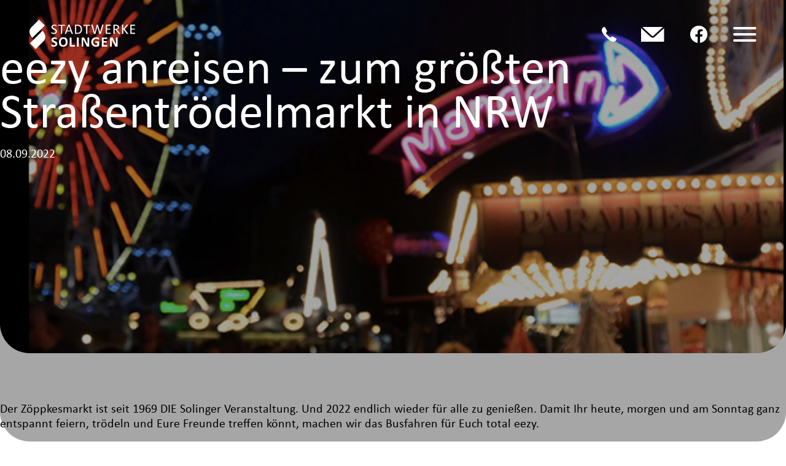

--- FILE ---
content_type: text/html; charset=UTF-8
request_url: https://www.gut-vorankommen.de/news/eezy-anreisen-zum-groessten-strassentroedelmarkt-in-nrw/
body_size: 3573
content:

   
<html>
    <head>
        <title>eezy anreisen – zum größten Straßentrödelmarkt in NRW &#8211; Stadtwerke &#8211; Solingen: Gut Vorankommen</title>
<meta name='robots' content='max-image-preview:large' />
<link rel="alternate" title="oEmbed (JSON)" type="application/json+oembed" href="https://www.gut-vorankommen.de/wp-json/oembed/1.0/embed?url=https%3A%2F%2Fwww.gut-vorankommen.de%2Fnews%2Feezy-anreisen-zum-groessten-strassentroedelmarkt-in-nrw%2F" />
<link rel="alternate" title="oEmbed (XML)" type="text/xml+oembed" href="https://www.gut-vorankommen.de/wp-json/oembed/1.0/embed?url=https%3A%2F%2Fwww.gut-vorankommen.de%2Fnews%2Feezy-anreisen-zum-groessten-strassentroedelmarkt-in-nrw%2F&#038;format=xml" />
<style id='wp-img-auto-sizes-contain-inline-css' type='text/css'>
img:is([sizes=auto i],[sizes^="auto," i]){contain-intrinsic-size:3000px 1500px}
/*# sourceURL=wp-img-auto-sizes-contain-inline-css */
</style>
<style id='wp-emoji-styles-inline-css' type='text/css'>

	img.wp-smiley, img.emoji {
		display: inline !important;
		border: none !important;
		box-shadow: none !important;
		height: 1em !important;
		width: 1em !important;
		margin: 0 0.07em !important;
		vertical-align: -0.1em !important;
		background: none !important;
		padding: 0 !important;
	}
/*# sourceURL=wp-emoji-styles-inline-css */
</style>
<style id='wp-block-library-inline-css' type='text/css'>
:root{--wp-block-synced-color:#7a00df;--wp-block-synced-color--rgb:122,0,223;--wp-bound-block-color:var(--wp-block-synced-color);--wp-editor-canvas-background:#ddd;--wp-admin-theme-color:#007cba;--wp-admin-theme-color--rgb:0,124,186;--wp-admin-theme-color-darker-10:#006ba1;--wp-admin-theme-color-darker-10--rgb:0,107,160.5;--wp-admin-theme-color-darker-20:#005a87;--wp-admin-theme-color-darker-20--rgb:0,90,135;--wp-admin-border-width-focus:2px}@media (min-resolution:192dpi){:root{--wp-admin-border-width-focus:1.5px}}.wp-element-button{cursor:pointer}:root .has-very-light-gray-background-color{background-color:#eee}:root .has-very-dark-gray-background-color{background-color:#313131}:root .has-very-light-gray-color{color:#eee}:root .has-very-dark-gray-color{color:#313131}:root .has-vivid-green-cyan-to-vivid-cyan-blue-gradient-background{background:linear-gradient(135deg,#00d084,#0693e3)}:root .has-purple-crush-gradient-background{background:linear-gradient(135deg,#34e2e4,#4721fb 50%,#ab1dfe)}:root .has-hazy-dawn-gradient-background{background:linear-gradient(135deg,#faaca8,#dad0ec)}:root .has-subdued-olive-gradient-background{background:linear-gradient(135deg,#fafae1,#67a671)}:root .has-atomic-cream-gradient-background{background:linear-gradient(135deg,#fdd79a,#004a59)}:root .has-nightshade-gradient-background{background:linear-gradient(135deg,#330968,#31cdcf)}:root .has-midnight-gradient-background{background:linear-gradient(135deg,#020381,#2874fc)}:root{--wp--preset--font-size--normal:16px;--wp--preset--font-size--huge:42px}.has-regular-font-size{font-size:1em}.has-larger-font-size{font-size:2.625em}.has-normal-font-size{font-size:var(--wp--preset--font-size--normal)}.has-huge-font-size{font-size:var(--wp--preset--font-size--huge)}.has-text-align-center{text-align:center}.has-text-align-left{text-align:left}.has-text-align-right{text-align:right}.has-fit-text{white-space:nowrap!important}#end-resizable-editor-section{display:none}.aligncenter{clear:both}.items-justified-left{justify-content:flex-start}.items-justified-center{justify-content:center}.items-justified-right{justify-content:flex-end}.items-justified-space-between{justify-content:space-between}.screen-reader-text{border:0;clip-path:inset(50%);height:1px;margin:-1px;overflow:hidden;padding:0;position:absolute;width:1px;word-wrap:normal!important}.screen-reader-text:focus{background-color:#ddd;clip-path:none;color:#444;display:block;font-size:1em;height:auto;left:5px;line-height:normal;padding:15px 23px 14px;text-decoration:none;top:5px;width:auto;z-index:100000}html :where(.has-border-color){border-style:solid}html :where([style*=border-top-color]){border-top-style:solid}html :where([style*=border-right-color]){border-right-style:solid}html :where([style*=border-bottom-color]){border-bottom-style:solid}html :where([style*=border-left-color]){border-left-style:solid}html :where([style*=border-width]){border-style:solid}html :where([style*=border-top-width]){border-top-style:solid}html :where([style*=border-right-width]){border-right-style:solid}html :where([style*=border-bottom-width]){border-bottom-style:solid}html :where([style*=border-left-width]){border-left-style:solid}html :where(img[class*=wp-image-]){height:auto;max-width:100%}:where(figure){margin:0 0 1em}html :where(.is-position-sticky){--wp-admin--admin-bar--position-offset:var(--wp-admin--admin-bar--height,0px)}@media screen and (max-width:600px){html :where(.is-position-sticky){--wp-admin--admin-bar--position-offset:0px}}

/*# sourceURL=wp-block-library-inline-css */
</style>
<style id='classic-theme-styles-inline-css' type='text/css'>
/*! This file is auto-generated */
.wp-block-button__link{color:#fff;background-color:#32373c;border-radius:9999px;box-shadow:none;text-decoration:none;padding:calc(.667em + 2px) calc(1.333em + 2px);font-size:1.125em}.wp-block-file__button{background:#32373c;color:#fff;text-decoration:none}
/*# sourceURL=/wp-includes/css/classic-themes.min.css */
</style>
<link rel='stylesheet' id='gutVoran-theme-style-css' href='https://www.gut-vorankommen.de/wp-content/themes/gutvorankommen/assets/styles/compiled/theme.css?ver=6.9' type='text/css' media='all' />
<link rel='stylesheet' id='gutVoran-slider-style-css' href='https://www.gut-vorankommen.de/wp-content/themes/gutvorankommen/assets/styles/slider.css?ver=6.9' type='text/css' media='all' />
<script type="text/javascript" src="https://www.gut-vorankommen.de/wp-includes/js/jquery/jquery.min.js?ver=3.7.1" id="jquery-core-js"></script>
<script type="text/javascript" src="https://www.gut-vorankommen.de/wp-includes/js/jquery/jquery-migrate.min.js?ver=3.4.1" id="jquery-migrate-js"></script>
<script type="text/javascript" src="https://www.gut-vorankommen.de/wp-content/themes/gutvorankommen/assets/scripts/theme.js?ver=6.9" id="gutVoran-theme-script-js"></script>
<script type="text/javascript" src="https://www.gut-vorankommen.de/wp-content/themes/gutvorankommen/assets/scripts/slick.js?ver=6.9" id="gutVoran-theme-script-slick-js"></script>
<link rel="https://api.w.org/" href="https://www.gut-vorankommen.de/wp-json/" /><link rel="alternate" title="JSON" type="application/json" href="https://www.gut-vorankommen.de/wp-json/wp/v2/news/814" /><link rel="EditURI" type="application/rsd+xml" title="RSD" href="https://www.gut-vorankommen.de/xmlrpc.php?rsd" />
<meta name="generator" content="WordPress 6.9" />
<link rel="canonical" href="https://www.gut-vorankommen.de/news/eezy-anreisen-zum-groessten-strassentroedelmarkt-in-nrw/" />
<link rel='shortlink' href='https://www.gut-vorankommen.de/?p=814' />
<link rel="icon" href="https://www.gut-vorankommen.de/wp-content/uploads/2022/08/cropped-227652342_228115305981765_2215744745989852891_n-32x32.png" sizes="32x32" />
<link rel="icon" href="https://www.gut-vorankommen.de/wp-content/uploads/2022/08/cropped-227652342_228115305981765_2215744745989852891_n-192x192.png" sizes="192x192" />
<link rel="apple-touch-icon" href="https://www.gut-vorankommen.de/wp-content/uploads/2022/08/cropped-227652342_228115305981765_2215744745989852891_n-180x180.png" />
<meta name="msapplication-TileImage" content="https://www.gut-vorankommen.de/wp-content/uploads/2022/08/cropped-227652342_228115305981765_2215744745989852891_n-270x270.png" />
        <meta name="viewport" content="width=device-width, initial-scale=1.0">
       
<script>
             jQuery(document).ready(function ($) {
$("#menu-icon").click(function () {
		if ($("#menu").hasClass("active")) {
			$("#menu").removeClass("active");
		} else {
			$("#menu").addClass("active");
		}
        });
        $("#menu-icon-hidden").click(function () {
		if ($("#menu").hasClass("active")) {
			$("#menu").removeClass("active");
		} else {
			$("#menu").addClass("active");
		}
	});


	$("#close-menu").click(function () {
		$("#menu").removeClass("active");
	});
             $(window).scroll(function (event) {
		var scroll = $(window).scrollTop();
		if (scroll > 250) {
			$(".header-container-hide").addClass("active");
		} else {
			$(".header-container-hide").removeClass("active");
		}
        });
      });
     </script>
    </head>
    <body class="wp-singular news-template-default single single-news postid-814 wp-theme-gutvorankommen">
     <div class='header-container'>
       <a href='https://www.gut-vorankommen.de'><img class='logo' src='https://www.gut-vorankommen.de/wp-content/themes/gutvorankommen/assets/images/logo.svg' /></a>
       <div class='logo-group'>
       <a href='tel:02122952222'><img class='icon' src='https://www.gut-vorankommen.de/wp-content/themes/gutvorankommen/assets/images/phone.svg' /></a>
       <a href='mailto:info@sobus.net'> <img  class='icon'  src='https://www.gut-vorankommen.de/wp-content/themes/gutvorankommen/assets/images/mail.svg' /></a>
       <a target='_blank' href='https://www.facebook.com/gutvorankommen/'> <img  class='icon' style='height:2rem;' src='https://www.gut-vorankommen.de/wp-content/themes/gutvorankommen/assets/images/facebook.svg' /></a>

          <img id='menu-icon' class='icon'  src='https://www.gut-vorankommen.de/wp-content/themes/gutvorankommen/assets/images/menu.svg' />
       </div>
     </div>
     <div class='header-container-hide'>
     <a href='https://www.gut-vorankommen.de'><img class='logo' src='https://www.gut-vorankommen.de/wp-content/themes/gutvorankommen/assets/images/logo.svg' /></a>
       <div class='logo-group'>
          <a href='tel:02122952222'><img class='icon' src='https://www.gut-vorankommen.de/wp-content/themes/gutvorankommen/assets/images/phone.svg' /></a>
          <a href='mailto:info@sobus.net'><img  class='icon' src='https://www.gut-vorankommen.de/wp-content/themes/gutvorankommen/assets/images/mail.svg' /></a>
          <a target='_blank' href='https://www.facebook.com/gutvorankommen/'> <img  class='icon' style='height:2rem;' src='https://www.gut-vorankommen.de/wp-content/themes/gutvorankommen/assets/images/facebook.svg' /></a>

          <img id='menu-icon-hidden' class='icon'  src='https://www.gut-vorankommen.de/wp-content/themes/gutvorankommen/assets/images/menu.svg' />
       </div>
     </div>
    
     <div id='menu'>
             <div id='close-menu'></div>
             <div>
                 <div class="menu-opnv-menu-container"><ul id="menu-opnv-menu" class="menu"><li id="menu-item-349" class="menu-item menu-item-type-post_type menu-item-object-page menu-item-home menu-item-349"><a href="https://www.gut-vorankommen.de/">Startseite</a></li>
<li id="menu-item-1195" class="menu-item menu-item-type-post_type menu-item-object-page menu-item-1195"><a href="https://www.gut-vorankommen.de/ticketuebersicht/">Ticketübersicht</a></li>
<li id="menu-item-728" class="menu-item menu-item-type-post_type menu-item-object-page menu-item-728"><a href="https://www.gut-vorankommen.de/eezy/">eezy</a></li>
<li id="menu-item-727" class="menu-item menu-item-type-post_type menu-item-object-page menu-item-727"><a href="https://www.gut-vorankommen.de/online-ticketshop/">Online-Ticketshop</a></li>
<li id="menu-item-499" class="menu-item menu-item-type-post_type menu-item-object-page menu-item-499"><a href="https://www.gut-vorankommen.de/imagekampagne/">Imagekampagne</a></li>
<li id="menu-item-302" class="menu-item menu-item-type-post_type menu-item-object-page menu-item-302"><a href="https://www.gut-vorankommen.de/obus-jubilaeum/">Obus-Jubiläum</a></li>
<li id="menu-item-187" class="menu-item menu-item-type-post_type menu-item-object-page menu-item-187"><a href="https://www.gut-vorankommen.de/infomobil/">Infomobil</a></li>
</ul></div>             </div>
     </div>
    <main class="main">

    
   <div class='news-header' style='background-image:url(https://www.gut-vorankommen.de/wp-content/uploads/2022/09/1652976218.png);background-repeat:no-repeat;background-size:;'>
    <div class='header-content'>
            <div class='header-title'>eezy anreisen – zum größten Straßentrödelmarkt in NRW</div>
            <div class='date'>08.09.2022</div>
    </div>

</div>
   <div class='news-content'><p>Der Zöppkesmarkt ist seit 1969 DIE Solinger Veranstaltung. Und 2022 endlich wieder für alle zu genießen. Damit Ihr heute, morgen und am Sonntag ganz entspannt feiern, trödeln und Eure Freunde treffen könnt, machen wir das Busfahren für Euch total eezy.</p>
<p>&nbsp;</p>
<p>Denn während des Wochenendes werden alle Nachtexpress-Linien mit Gelenkzügen besetzt, um Eure Rückfahrten noch angenehmer zu gestalten. Und das ist noch nicht alles: Ladet die neue Solingen.Mobil App auf https://www.gut-vorankommen.de/eezy/ herunter und zahlt mit dem eTarif eezy einfach nach Luftlinie. Wir sind gespannt, wie eezy Ihr ankommt.😎</p>
</div>

<div class='footer'>
    <div style='display:flex'>
            <div><a href='https://www.gut-vorankommen.de/datenschutz/'>Datenschutz</a> | <a href='https://www.gut-vorankommen.de/impressum/'> Impressum</a></div>
          
    </div>
</div>



--- FILE ---
content_type: text/css
request_url: https://www.gut-vorankommen.de/wp-content/themes/gutvorankommen/assets/styles/compiled/theme.css?ver=6.9
body_size: 7457
content:
@font-face { font-family: Calibri; src: url("../../images/Calibri_Regular.ttf"); font-weight: normal; }

@font-face { font-family: Calibri; src: url("../../images/Calibri_Bold.TTF"); font-weight: bold; }

* { padding: 0; margin: 0; -webkit-box-sizing: border-box; box-sizing: border-box; font-family: Calibri; }

a { text-decoration: none; }

body { width: 100vw; overflow-x: hidden; }

.wrapper { position: relative; width: 100vw; overflow-x: hidden; }

.btn-white { width: 268px; display: -webkit-box; display: -ms-flexbox; display: flex; -webkit-box-pack: center; -ms-flex-pack: center; justify-content: center; padding: 1rem; background-color: white; color: black; border-radius: 12px; }

.header-container { position: absolute; top: 0; left: 0; width: 100%; display: -webkit-box; display: -ms-flexbox; display: flex; -webkit-box-orient: horizontal; -webkit-box-direction: normal; -ms-flex-direction: row; flex-direction: row; -webkit-box-pack: justify; -ms-flex-pack: justify; justify-content: space-between; padding: 2rem 3rem; border-bottom-left-radius: 48px; border-bottom-right-radius: 48px; z-index: 9999999; }

.header-container .logo { height: 48px; }

.header-container .icon { margin-left: 2.5rem; height: 1.5rem; cursor: pointer; }

.header-container .logo-group { display: -webkit-box; display: -ms-flexbox; display: flex; -webkit-box-align: center; -ms-flex-align: center; align-items: center; -webkit-box-pack: center; -ms-flex-pack: center; justify-content: center; }

@media screen and (max-width: 1000px) { .header-container { padding: 1rem; border-bottom-left-radius: 16px; border-bottom-right-radius: 16px; }
  .header-container .logo { height: 32px; }
  .header-container .icon { height: 1rem; margin-left: 1.5rem; } }

.header-container-hide { position: fixed; -webkit-transform: translateY(-100%); transform: translateY(-100%); top: 0; left: 0; opacity: 0; width: 100%; display: -webkit-box; display: -ms-flexbox; display: flex; -webkit-box-orient: horizontal; -webkit-box-direction: normal; -ms-flex-direction: row; flex-direction: row; -webkit-box-pack: justify; -ms-flex-pack: justify; justify-content: space-between; padding: 2rem 3rem; border-bottom-left-radius: 48px; border-bottom-right-radius: 48px; z-index: 9999999; -webkit-transition: ease-in-out 0.3s all; transition: ease-in-out 0.3s all; background-color: #333; }

.header-container-hide.active { opacity: 1; -webkit-transform: translateY(0); transform: translateY(0); }

.header-container-hide .logo { height: 48px; }

.header-container-hide .icon { margin-left: 2.5rem; height: 1.5rem; cursor: pointer; }

.header-container-hide .logo-group { display: -webkit-box; display: -ms-flexbox; display: flex; -webkit-box-align: center; -ms-flex-align: center; align-items: center; -webkit-box-pack: center; -ms-flex-pack: center; justify-content: center; }

@media screen and (max-width: 1000px) { .header-container-hide { padding: 1rem; border-bottom-left-radius: 16px; border-bottom-right-radius: 16px; }
  .header-container-hide .logo { height: 32px; }
  .header-container-hide .icon { height: 1rem; margin-left: 1.5rem; } }

#menu { height: 70vh; width: 30vw; background-color: #333333; position: fixed; top: 0; right: 0; -webkit-transform: translateX(100%); transform: translateX(100%); z-index: 999999999; border-bottom-left-radius: 3rem; display: -webkit-box; display: -ms-flexbox; display: flex; -webkit-box-align: center; -ms-flex-align: center; align-items: center; -webkit-box-pack: center; -ms-flex-pack: center; justify-content: center; -webkit-transition: ease-in-out 0.3s all; transition: ease-in-out 0.3s all; }

@media screen and (max-width: 1000px) { #menu { width: 100vw; height: 80vh; } }

#menu.active { -webkit-transform: translateX(0); transform: translateX(0); -webkit-transition: ease-in-out 0.3s all; transition: ease-in-out 0.3s all; }

#menu a { color: white; font-size: 2rem; line-height: 3rem; text-decoration: none; }

#menu a:hover { color: red; }

#menu li { list-style: none; }

#menu #close-menu { position: absolute; height: 36px; width: 36px; background-image: url(../../images/close.svg); background-repeat: no-repeat; background-size: contain; top: 3vw; right: 3vw; cursor: pointer; }

.hero-small { width: 100%; height: 50vh; border-bottom-left-radius: 48px; border-bottom-right-radius: 48px; background-position: center; background-size: cover; background-repeat: no-repeat; -webkit-box-sizing: border-box; box-sizing: border-box; display: -webkit-box; display: -ms-flexbox; display: flex; -webkit-box-align: center; -ms-flex-align: center; align-items: center; -webkit-box-pack: center; -ms-flex-pack: center; justify-content: center; }

.hero-small img { max-height: 25vh; }

.hero { width: 100%; height: 80vh; position: relative; border-bottom-left-radius: 48px; border-bottom-right-radius: 48px; background-position: center; background-size: cover; background-repeat: no-repeat; -webkit-box-sizing: border-box; box-sizing: border-box; display: grid; grid-template-columns: 1fr 1fr; box-sizing: border-box; }

.hero .title-box-wrapper { position: relative; width: 100%; height: 80vh !important; border-bottom-left-radius: 48px; border-bottom-right-radius: 48px; background-position: center; background-size: cover; background-repeat: no-repeat; display: grid; }

.hero .title-box-wrapper .overlay { content: ""; position: absolute; height: 100%; width: 100%; background-color: #000; opacity: 0.35; z-index: 1; border-bottom-left-radius: 48px; border-bottom-right-radius: 48px; }

.hero .title-box-slicker { position: absolute; width: 100%; height: 80vh !important; border-bottom-left-radius: 48px; border-bottom-right-radius: 48px; }

.hero .title-box-single { position: absolute; bottom: 148px; left: 76px; z-index: 999999; }

.hero .title-box-single .headline { font-size: 5rem; color: white; }

.hero .title-box-single .subline { font-size: 2rem; color: white; }

@media screen and (max-width: 1000px) { .hero .title-box-single .subline { font-size: 1.5rem; } }

.hero .title-box-single .btn { background-color: white; padding: 12px 48px; width: -webkit-fit-content; width: -moz-fit-content; width: fit-content; border-radius: 5px; font-size: 16px; display: block; color: black; margin-top: 16px; line-height: 1; }

@media screen and (max-width: 1000px) { .hero .title-box-single .btn { margin: 8px auto; }
  .hero .title-box-single a { display: -webkit-box; display: -ms-flexbox; display: flex; -webkit-box-pack: center; -ms-flex-pack: center; justify-content: center; } }

@media screen and (max-width: 1000px) { .hero { grid-template-columns: 1fr; grid-template-rows: 1fr 1fr; }
  .hero .title-box-single { left: 50%; top: 40%; -webkit-transform: translate(-50%, -50%); transform: translate(-50%, -50%); text-align: center; }
  .hero img { max-width: 80vw; }
  .hero .title-box-single { padding-bottom: 2vh; width: 90%; }
  .hero .title-box-single .headline { font-size: 2.5rem; } }

.slicker { align-self: center; justify-self: center; color: white; width: 450px; z-index: 999999; grid-column: 2; }

@media screen and (max-width: 1000px) { .slicker { width: 100vw; grid-column: 1; grid-row: 2; margin-top: 24px; } }

@media screen and (max-width: 1000px) { .slicker .slick-list { display: block !important; } }

@media screen and (max-width: 1000px) { .slicker .slick-list .slick-track { display: -webkit-box !important; display: -ms-flexbox !important; display: flex !important; -webkit-box-pack: center; -ms-flex-pack: center; justify-content: center; } }

.slicker .slide-item { margin: 2rem; padding: 1rem; opacity: 0.6; height: 150px; width: 300px; }

.slicker .slide-item a { display: -webkit-box; display: -ms-flexbox; display: flex; -webkit-box-pack: center; -ms-flex-pack: center; justify-content: center; -webkit-box-align: center; -ms-flex-align: center; align-items: center; }

.slicker .slide-item img { max-height: 150px; }

@media screen and (max-width: 1000px) { .slicker .slide-item { max-width: 100vw; max-height: 128px; opacity: 1; }
  .slicker .slide-item img { max-height: 128px; } }

.slicker .subline { font-size: 3rem; }

.slicker .slick-current { opacity: 1; height: 150px; -webkit-transition: all ease-in-out 0.5s; transition: all ease-in-out 0.5s; -webkit-transform: scale(1.1); transform: scale(1.1); }

@media screen and (max-width: 1000px) { .slicker .slick-current { -webkit-transform: scale(1); transform: scale(1); max-width: 70vw; max-height: 128px; }
  .slicker .slick-current img { max-width: 70vw; max-height: 128px; } }

.slick-up { position: absolute; display: block; top: 2%; left: 50%; -webkit-transform: translateX(-50%); transform: translateX(-50%); height: 64px; width: 64px; background-image: url(../../images/arrow_up.svg); z-index: 9999999; background-size: contain; background-repeat: no-repeat; background-position: center; cursor: pointer; opacity: 0.5; -webkit-transition: 0.2s all ease-in-out; transition: 0.2s all ease-in-out; }

.slick-up:hover { top: 1%; opacity: 1; -webkit-transition: 0.2s all ease-in-out; transition: 0.2s all ease-in-out; }

@media screen and (max-width: 1000px) { .slick-up { opacity: 0.8 !important; top: 50% !important; left: 10px !important; -webkit-transform: translateY(-50%) rotate(-90deg); transform: translateY(-50%) rotate(-90deg); height: 32px; width: 32px; } }

.slick-down { position: absolute; display: block; bottom: 2%; right: 50%; -webkit-transform: translateX(50%); transform: translateX(50%); height: 64px; width: 64px; background-image: url(../../images/arrow_down.svg); z-index: 99999999; background-size: contain; background-repeat: no-repeat; background-position: center; cursor: pointer; opacity: 0.5; -webkit-transition: 0.2s all ease-in-out; transition: 0.2s all ease-in-out; }

@media screen and (max-width: 1000px) { .slick-down { opacity: 0.8 !important; top: 50% !important; right: 10px !important; -webkit-transform: translateY(-50%) rotate(-90deg); transform: translateY(-50%) rotate(-90deg); height: 32px; width: 32px; } }

.slick-down:hover { opacity: 1; -webkit-transition: 0.2s all ease-in-out; transition: 0.2s all ease-in-out; bottom: 1%; }

.faq-block-container { max-width: 1280px; margin: 5rem auto; padding: 0 3rem; }

@media screen and (max-width: 1000px) { .faq-block-container { padding: 0 1rem; } }

.faq-block-container .headline { font-size: 2rem; font-weight: bold; margin-bottom: 3rem; }

.faq-block { display: grid; grid-template-columns: 1fr 1fr; grid-gap: 3rem; position: relative; }

@media screen and (max-width: 1000px) { .faq-block { grid-template-columns: 1fr; } }

.faq-block .question-item { position: relative; font-size: 1.2rem; padding-bottom: 2rem; padding-left: 1rem; border-left: 1px solid black; font-weight: bold; cursor: pointer; -webkit-transition: all 0.3s ease-in-out; transition: all 0.3s ease-in-out; }

.faq-block .question-item.active { opacity: 0.7; -webkit-transition: all 0.3s ease-in-out; transition: all 0.3s ease-in-out; }

@media screen and (max-width: 1000px) { .faq-block .question-item.active { opacity: 1; } }

.faq-block .question-item .circle { height: 8px; width: 8px; background-color: black; border-radius: 4px; position: absolute; left: -4px; top: 0rem; }

.faq-block .question-item .question-item-answer-block-mobile { color: black; margin-top: 1rem; }

.faq-block .question-item .question-item-answer-block-mobile .question-item-answer { font-weight: normal; }

.faq-block .question-item-answer-block { -webkit-transition: all 0.3s ease-in-out; transition: all 0.3s ease-in-out; position: absolute; left: 0; top: 0; }

@media screen and (max-width: 1000px) { .faq-block .question-item-answer-block { display: none; } }

.faq-block .question-item-answer-block .question-item-title { font-size: 2rem; font-weight: bold; margin-bottom: 2rem; }

.faq-block .question-item-answer-block .question-item-answer { font-size: 1.2rem; }

.faq-block .download-group { display: -webkit-box; display: -ms-flexbox; display: flex; -webkit-box-orient: horizontal; -webkit-box-direction: normal; -ms-flex-direction: row; flex-direction: row; z-index: 9999; }

.faq-block .download-group a { margin-right: 12px; margin-top: 32px; }

.faq-block .download-group a img { max-height: 40px; }

.faq-block .question-item-answer-block-container { position: relative; }

.imageText-block { max-width: 1280px; margin: 5rem auto; padding: 0 3rem; display: grid; grid-template-columns: 1fr 1fr; grid-gap: 3rem; }

@media screen and (max-width: 1000px) { .imageText-block { padding: 0 1rem; } }

@media screen and (max-width: 1000px) { .imageText-block { display: -webkit-box; display: -ms-flexbox; display: flex; -webkit-box-orient: vertical; -webkit-box-direction: normal; -ms-flex-direction: column; flex-direction: column; } }

.imageText-block img { max-width: 100%; border-radius: 16px; }

.imageText-block .right { grid-column: 2; grid-row: 1; /* NEW */ }

.imageText-block .content-box { -ms-flex-item-align: center; align-self: center; }

.imageText-block .content-box .headline { font-size: 2rem; font-weight: bold; margin-bottom: 2rem; }

.imageText-block .content-box .content { font-size: 1.2rem; }

.news-slider { max-width: 1280px; margin: 5rem auto; padding: 0 3rem; position: relative; }

@media screen and (max-width: 1000px) { .news-slider { padding: 0 1rem; } }

.news-slider .item { margin-right: 4rem; }

.news-slider .title { font-size: 2.2rem; font-weight: bold; }

.news-slider .image { height: 250px; width: 100%; background-size: cover; background-position: center; border-radius: 1rem; }

.news-slider .news-title { padding: 1rem 0; font-size: 1.2rem; color: black; }

.news-slider .slider { height: auto; }

.news-slider .slider .slick-slide { height: auto; }

.news-slider .slick-prev { position: absolute; top: 45%; -webkit-transform: translateY(-50%); transform: translateY(-50%); height: 30px; width: 30px; background-image: url(../../images/left-arrow.svg); left: -64px; }

.news-slider .slick-next { position: absolute; top: 45%; -webkit-transform: translateY(-50%); transform: translateY(-50%); height: 30px; width: 30px; background-image: url(../../images/right-arrow.svg); right: 0px; }

.news-header { height: 80vh; width: 100%; border-bottom-left-radius: 48px; border-bottom-right-radius: 48px; background-position: center; background-size: cover; background-repeat: no-repeat; display: -webkit-box; display: -ms-flexbox; display: flex; -webkit-box-align: end; -ms-flex-align: end; align-items: end; }

.news-header::after { content: ""; position: absolute; height: 100%; width: 100%; background-color: #000; opacity: 0.35; z-index: 1; border-bottom-left-radius: 48px; border-bottom-right-radius: 48px; }

.news-header .header-content { color: white; width: 1280px; margin: 5rem auto; z-index: 9999; }

.news-header .header-title { font-size: 5rem; line-height: 4.5rem; }

.news-header .date { font-size: 20px; margin-top: 1rem; }

@media screen and (max-width: 1000px) { .news-header { height: 50vh; }
  .news-header .header-title { font-size: 2rem; line-height: 2.5rem; text-align: center; margin: 0 2rem; }
  .news-header .date { text-align: center; } }

.news-content { max-width: 1280px; margin: 5rem auto; padding: 0 3rem; padding: 0; font-size: 20px; }

@media screen and (max-width: 1000px) { .news-content { padding: 0 1rem; } }

.footer { padding: 1rem; display: -webkit-box; display: -ms-flexbox; display: flex; -webkit-box-align: center; -ms-flex-align: center; align-items: center; -webkit-box-pack: center; -ms-flex-pack: center; justify-content: center; background-color: #333333; color: #666666; }

.footer a { color: #666666 !important; }

.text-block { max-width: 1280px; margin: 5rem auto; padding: 0 3rem; }

@media screen and (max-width: 1000px) { .text-block { padding: 0 1rem; } }

.text-block .headline { font-size: 2rem; font-weight: bold; margin-bottom: 1rem; }

.text-block .content { font-size: 20px; }

.text-block .download-group { display: -webkit-box; display: -ms-flexbox; display: flex; -webkit-box-orient: horizontal; -webkit-box-direction: normal; -ms-flex-direction: row; flex-direction: row; }

.text-block .download-group a { margin-right: 12px; margin-top: 32px; }

.text-block .download-group a img { max-height: 60px; }

.bild-block { max-width: 1280px; margin: 5rem auto; padding: 0 3rem; }

@media screen and (max-width: 1000px) { .bild-block { padding: 0 1rem; } }

.bild-block img { width: 100%; border-radius: 1rem; }

.image-slider { max-width: 1280px; margin: 5rem auto; padding: 0 3rem; position: relative; }

@media screen and (max-width: 1000px) { .image-slider { padding: 0 1rem; } }

.image-slider .item { margin-right: 4rem; position: relative; }

@media screen and (max-width: 1000px) { .image-slider .item { margin-right: 1rem; } }

.image-slider .title { font-size: 2.2rem; font-weight: bold; }

.image-slider .image { height: 350px; width: 100%; background-size: cover; background-position: center; border-radius: 1rem; }

@media screen and (max-width: 1000px) { .image-slider .image { height: 250px; } }

.image-slider .news-title { position: absolute; bottom: 1rem; left: 1rem; font-size: 2rem; color: white; max-width: 70%; }

.image-slider .slider { height: auto; }

.image-slider .slider .slick-slide { height: auto; }

.gallery { max-width: 1280px; margin: 5rem auto; padding: 0 3rem; display: grid; grid-template-columns: repeat(auto-fill, minmax(250px, 1fr)); grid-gap: 24px; }

@media screen and (max-width: 1000px) { .gallery { padding: 0 1rem; } }

.gallery .image { width: 100%; height: 200px; background-position: center; background-size: cover; border-radius: 16px; }

@media screen and (max-width: 1000px) { .gallery { grid-template-columns: repeat(2, 1fr); }
  .gallery .image { height: 150px; } }

/*# sourceMappingURL=[data-uri] */

/*# sourceMappingURL=theme.css.map */


--- FILE ---
content_type: image/svg+xml
request_url: https://www.gut-vorankommen.de/wp-content/themes/gutvorankommen/assets/images/phone.svg
body_size: 515
content:
<svg id="surface36234" xmlns="http://www.w3.org/2000/svg" width="23.508" height="23.505" viewBox="0 0 23.508 23.505">
  <path id="Pfad_8" data-name="Pfad 8" d="M21.606,18.219a1.323,1.323,0,0,0-1.341,0l-2.088,1.246a1.306,1.306,0,0,1-1.481-.088,33.233,33.233,0,0,1-2.978-2.6,33.919,33.919,0,0,1-2.6-2.974,1.307,1.307,0,0,1-.088-1.481l1.246-2.092a1.314,1.314,0,0,0,0-1.341L9.218,3.655A1.326,1.326,0,0,0,7.757,3.04,4.339,4.339,0,0,0,5.729,4.258C3.361,6.625,2.108,10.613,11,19.508s12.883,7.637,15.251,5.27a4.4,4.4,0,0,0,1.222-2.032,1.318,1.318,0,0,0-.615-1.453Zm0,0" transform="translate(-4 -3.001)" fill="#fff"/>
</svg>


--- FILE ---
content_type: image/svg+xml
request_url: https://www.gut-vorankommen.de/wp-content/themes/gutvorankommen/assets/images/mail.svg
body_size: 345
content:
<svg id="surface36427" xmlns="http://www.w3.org/2000/svg" width="29.61" height="19.035" viewBox="0 0 29.61 19.035">
  <path id="Pfad_9" data-name="Pfad 9" d="M16.973,17.124,28.9,6H2.535L14.457,17.124A1.844,1.844,0,0,0,16.973,17.124Zm0,0" transform="translate(-0.912 -6)" fill="#fff"/>
  <path id="Pfad_10" data-name="Pfad 10" d="M18.507,18.6a3.98,3.98,0,0,1-5.4,0L1,7.3V24.96H30.61V7.3Zm0,0" transform="translate(-1 -5.925)" fill="#fff"/>
</svg>


--- FILE ---
content_type: application/javascript
request_url: https://www.gut-vorankommen.de/wp-content/themes/gutvorankommen/assets/scripts/slick.js?ver=6.9
body_size: 11979
content:
!(function (i) {
	"use strict";
	"function" == typeof define && define.amd
		? define(["jquery"], i)
		: "undefined" != typeof exports
		? (module.exports = i(require("jquery")))
		: i(jQuery);
})(function (i) {
	"use strict";
	var e = window.Slick || {};
	((e = (function () {
		var e = 0;
		return function (t, o) {
			var s,
				n = this;
			(n.defaults = {
				accessibility: !0,
				adaptiveHeight: !1,
				appendArrows: i(t),
				appendDots: i(t),
				arrows: !0,
				asNavFor: null,
				prevArrow:
					'<button class="slick-prev" aria-label="Previous" type="button">Previous</button>',
				nextArrow:
					'<button class="slick-next" aria-label="Next" type="button">Next</button>',
				autoplay: !1,
				autoplaySpeed: 3e3,
				centerMode: !1,
				centerPadding: "50px",
				cssEase: "ease",
				customPaging: function (e, t) {
					return i('<button type="button" />').text(t + 1);
				},
				dots: !1,
				dotsClass: "slick-dots",
				draggable: !0,
				easing: "linear",
				edgeFriction: 0.35,
				fade: !1,
				focusOnSelect: !1,
				focusOnChange: !1,
				infinite: !0,
				initialSlide: 0,
				lazyLoad: "ondemand",
				mobileFirst: !1,
				pauseOnHover: !0,
				pauseOnFocus: !0,
				pauseOnDotsHover: !1,
				respondTo: "window",
				responsive: null,
				rows: 1,
				rtl: !1,
				slide: "",
				slidesPerRow: 1,
				slidesToShow: 1,
				slidesToScroll: 1,
				speed: 500,
				swipe: !0,
				swipeToSlide: !1,
				touchMove: !0,
				touchThreshold: 5,
				useCSS: !0,
				useTransform: !0,
				variableWidth: !1,
				vertical: !1,
				verticalSwiping: !1,
				waitForAnimate: !0,
				zIndex: 1e3,
			}),
				(n.initials = {
					animating: !1,
					dragging: !1,
					autoPlayTimer: null,
					currentDirection: 0,
					currentLeft: null,
					currentSlide: 0,
					direction: 1,
					$dots: null,
					listWidth: null,
					listHeight: null,
					loadIndex: 0,
					$nextArrow: null,
					$prevArrow: null,
					scrolling: !1,
					slideCount: null,
					slideWidth: null,
					$slideTrack: null,
					$slides: null,
					sliding: !1,
					slideOffset: 0,
					swipeLeft: null,
					swiping: !1,
					$list: null,
					touchObject: {},
					transformsEnabled: !1,
					unslicked: !1,
				}),
				i.extend(n, n.initials),
				(n.activeBreakpoint = null),
				(n.animType = null),
				(n.animProp = null),
				(n.breakpoints = []),
				(n.breakpointSettings = []),
				(n.cssTransitions = !1),
				(n.focussed = !1),
				(n.interrupted = !1),
				(n.hidden = "hidden"),
				(n.paused = !0),
				(n.positionProp = null),
				(n.respondTo = null),
				(n.rowCount = 1),
				(n.shouldClick = !0),
				(n.$slider = i(t)),
				(n.$slidesCache = null),
				(n.transformType = null),
				(n.transitionType = null),
				(n.visibilityChange = "visibilitychange"),
				(n.windowWidth = 0),
				(n.windowTimer = null),
				(s = i(t).data("slick") || {}),
				(n.options = i.extend({}, n.defaults, o, s)),
				(n.currentSlide = n.options.initialSlide),
				(n.originalSettings = n.options),
				void 0 !== document.mozHidden
					? ((n.hidden = "mozHidden"),
					  (n.visibilityChange = "mozvisibilitychange"))
					: void 0 !== document.webkitHidden &&
					  ((n.hidden = "webkitHidden"),
					  (n.visibilityChange = "webkitvisibilitychange")),
				(n.autoPlay = i.proxy(n.autoPlay, n)),
				(n.autoPlayClear = i.proxy(n.autoPlayClear, n)),
				(n.autoPlayIterator = i.proxy(n.autoPlayIterator, n)),
				(n.changeSlide = i.proxy(n.changeSlide, n)),
				(n.clickHandler = i.proxy(n.clickHandler, n)),
				(n.selectHandler = i.proxy(n.selectHandler, n)),
				(n.setPosition = i.proxy(n.setPosition, n)),
				(n.swipeHandler = i.proxy(n.swipeHandler, n)),
				(n.dragHandler = i.proxy(n.dragHandler, n)),
				(n.keyHandler = i.proxy(n.keyHandler, n)),
				(n.instanceUid = e++),
				(n.htmlExpr = /^(?:\s*(<[\w\W]+>)[^>]*)$/),
				n.registerBreakpoints(),
				n.init(!0);
		};
	})()).prototype.activateADA = function () {
		this.$slideTrack
			.find(".slick-active")
			.attr({ "aria-hidden": "false" })
			.find("a, input, button, select")
			.attr({ tabindex: "0" });
	}),
		(e.prototype.addSlide = e.prototype.slickAdd = function (e, t, o) {
			var s = this;
			if ("boolean" == typeof t) (o = t), (t = null);
			else if (t < 0 || t >= s.slideCount) return !1;
			s.unload(),
				"number" == typeof t
					? 0 === t && 0 === s.$slides.length
						? i(e).appendTo(s.$slideTrack)
						: o
						? i(e).insertBefore(s.$slides.eq(t))
						: i(e).insertAfter(s.$slides.eq(t))
					: !0 === o
					? i(e).prependTo(s.$slideTrack)
					: i(e).appendTo(s.$slideTrack),
				(s.$slides = s.$slideTrack.children(this.options.slide)),
				s.$slideTrack.children(this.options.slide).detach(),
				s.$slideTrack.append(s.$slides),
				s.$slides.each(function (e, t) {
					i(t).attr("data-slick-index", e);
				}),
				(s.$slidesCache = s.$slides),
				s.reinit();
		}),
		(e.prototype.animateHeight = function () {
			var i = this;
			if (
				1 === i.options.slidesToShow &&
				!0 === i.options.adaptiveHeight &&
				!1 === i.options.vertical
			) {
				var e = i.$slides.eq(i.currentSlide).outerHeight(!0);
				i.$list.animate({ height: e }, i.options.speed);
			}
		}),
		(e.prototype.animateSlide = function (e, t) {
			var o = {},
				s = this;
			s.animateHeight(),
				!0 === s.options.rtl && !1 === s.options.vertical && (e = -e),
				!1 === s.transformsEnabled
					? !1 === s.options.vertical
						? s.$slideTrack.animate(
								{ left: e },
								s.options.speed,
								s.options.easing,
								t
						  )
						: s.$slideTrack.animate(
								{ top: e },
								s.options.speed,
								s.options.easing,
								t
						  )
					: !1 === s.cssTransitions
					? (!0 === s.options.rtl && (s.currentLeft = -s.currentLeft),
					  i({ animStart: s.currentLeft }).animate(
							{ animStart: e },
							{
								duration: s.options.speed,
								easing: s.options.easing,
								step: function (i) {
									(i = Math.ceil(i)),
										!1 === s.options.vertical
											? ((o[s.animType] = "translate(" + i + "px, 0px)"),
											  s.$slideTrack.css(o))
											: ((o[s.animType] = "translate(0px," + i + "px)"),
											  s.$slideTrack.css(o));
								},
								complete: function () {
									t && t.call();
								},
							}
					  ))
					: (s.applyTransition(),
					  (e = Math.ceil(e)),
					  !1 === s.options.vertical
							? (o[s.animType] = "translate3d(" + e + "px, 0px, 0px)")
							: (o[s.animType] = "translate3d(0px," + e + "px, 0px)"),
					  s.$slideTrack.css(o),
					  t &&
							setTimeout(function () {
								s.disableTransition(), t.call();
							}, s.options.speed));
		}),
		(e.prototype.getNavTarget = function () {
			var e = this,
				t = e.options.asNavFor;
			return t && null !== t && (t = i(t).not(e.$slider)), t;
		}),
		(e.prototype.asNavFor = function (e) {
			var t = this.getNavTarget();
			null !== t &&
				"object" == typeof t &&
				t.each(function () {
					var t = i(this).slick("getSlick");
					t.unslicked || t.slideHandler(e, !0);
				});
		}),
		(e.prototype.applyTransition = function (i) {
			var e = this,
				t = {};
			!1 === e.options.fade
				? (t[e.transitionType] =
						e.transformType + " " + e.options.speed + "ms " + e.options.cssEase)
				: (t[e.transitionType] =
						"opacity " + e.options.speed + "ms " + e.options.cssEase),
				!1 === e.options.fade ? e.$slideTrack.css(t) : e.$slides.eq(i).css(t);
		}),
		(e.prototype.autoPlay = function () {
			var i = this;
			i.autoPlayClear(),
				i.slideCount > i.options.slidesToShow &&
					(i.autoPlayTimer = setInterval(
						i.autoPlayIterator,
						i.options.autoplaySpeed
					));
		}),
		(e.prototype.autoPlayClear = function () {
			var i = this;
			i.autoPlayTimer && clearInterval(i.autoPlayTimer);
		}),
		(e.prototype.autoPlayIterator = function () {
			var i = this,
				e = i.currentSlide + i.options.slidesToScroll;
			i.paused ||
				i.interrupted ||
				i.focussed ||
				(!1 === i.options.infinite &&
					(1 === i.direction && i.currentSlide + 1 === i.slideCount - 1
						? (i.direction = 0)
						: 0 === i.direction &&
						  ((e = i.currentSlide - i.options.slidesToScroll),
						  i.currentSlide - 1 == 0 && (i.direction = 1))),
				i.slideHandler(e));
		}),
		(e.prototype.buildArrows = function () {
			var e = this;
			!0 === e.options.arrows &&
				((e.$prevArrow = i(e.options.prevArrow).addClass("slick-arrow")),
				(e.$nextArrow = i(e.options.nextArrow).addClass("slick-arrow")),
				e.slideCount > e.options.slidesToShow
					? (e.$prevArrow
							.removeClass("slick-hidden")
							.removeAttr("aria-hidden tabindex"),
					  e.$nextArrow
							.removeClass("slick-hidden")
							.removeAttr("aria-hidden tabindex"),
					  e.htmlExpr.test(e.options.prevArrow) &&
							e.$prevArrow.prependTo(e.options.appendArrows),
					  e.htmlExpr.test(e.options.nextArrow) &&
							e.$nextArrow.appendTo(e.options.appendArrows),
					  !0 !== e.options.infinite &&
							e.$prevArrow
								.addClass("slick-disabled")
								.attr("aria-disabled", "true"))
					: e.$prevArrow
							.add(e.$nextArrow)
							.addClass("slick-hidden")
							.attr({ "aria-disabled": "true", tabindex: "-1" }));
		}),
		(e.prototype.buildDots = function () {
			var e,
				t,
				o = this;
			if (!0 === o.options.dots) {
				for (
					o.$slider.addClass("slick-dotted"),
						t = i("<ul />").addClass(o.options.dotsClass),
						e = 0;
					e <= o.getDotCount();
					e += 1
				)
					t.append(i("<li />").append(o.options.customPaging.call(this, o, e)));
				(o.$dots = t.appendTo(o.options.appendDots)),
					o.$dots.find("li").first().addClass("slick-active");
			}
		}),
		(e.prototype.buildOut = function () {
			var e = this;
			(e.$slides = e.$slider
				.children(e.options.slide + ":not(.slick-cloned)")
				.addClass("slick-slide")),
				(e.slideCount = e.$slides.length),
				e.$slides.each(function (e, t) {
					i(t)
						.attr("data-slick-index", e)
						.data("originalStyling", i(t).attr("style") || "");
				}),
				e.$slider.addClass("slick-slider"),
				(e.$slideTrack =
					0 === e.slideCount
						? i('<div class="slick-track"/>').appendTo(e.$slider)
						: e.$slides.wrapAll('<div class="slick-track"/>').parent()),
				(e.$list = e.$slideTrack.wrap('<div class="slick-list"/>').parent()),
				e.$slideTrack.css("opacity", 0),
				(!0 !== e.options.centerMode && !0 !== e.options.swipeToSlide) ||
					(e.options.slidesToScroll = 1),
				i("img[data-lazy]", e.$slider).not("[src]").addClass("slick-loading"),
				e.setupInfinite(),
				e.buildArrows(),
				e.buildDots(),
				e.updateDots(),
				e.setSlideClasses(
					"number" == typeof e.currentSlide ? e.currentSlide : 0
				),
				!0 === e.options.draggable && e.$list.addClass("draggable");
		}),
		(e.prototype.buildRows = function () {
			var i,
				e,
				t,
				o,
				s,
				n,
				r,
				l = this;
			if (
				((o = document.createDocumentFragment()),
				(n = l.$slider.children()),
				l.options.rows > 1)
			) {
				for (
					r = l.options.slidesPerRow * l.options.rows,
						s = Math.ceil(n.length / r),
						i = 0;
					i < s;
					i++
				) {
					var d = document.createElement("div");
					for (e = 0; e < l.options.rows; e++) {
						var a = document.createElement("div");
						for (t = 0; t < l.options.slidesPerRow; t++) {
							var c = i * r + (e * l.options.slidesPerRow + t);
							n.get(c) && a.appendChild(n.get(c));
						}
						d.appendChild(a);
					}
					o.appendChild(d);
				}
				l.$slider.empty().append(o),
					l.$slider
						.children()
						.children()
						.children()
						.css({
							width: 100 / l.options.slidesPerRow + "%",
							display: "inline-block",
						});
			}
		}),
		(e.prototype.checkResponsive = function (e, t) {
			var o,
				s,
				n,
				r = this,
				l = !1,
				d = r.$slider.width(),
				a = window.innerWidth || i(window).width();
			if (
				("window" === r.respondTo
					? (n = a)
					: "slider" === r.respondTo
					? (n = d)
					: "min" === r.respondTo && (n = Math.min(a, d)),
				r.options.responsive &&
					r.options.responsive.length &&
					null !== r.options.responsive)
			) {
				s = null;
				for (o in r.breakpoints)
					r.breakpoints.hasOwnProperty(o) &&
						(!1 === r.originalSettings.mobileFirst
							? n < r.breakpoints[o] && (s = r.breakpoints[o])
							: n > r.breakpoints[o] && (s = r.breakpoints[o]));
				null !== s
					? null !== r.activeBreakpoint
						? (s !== r.activeBreakpoint || t) &&
						  ((r.activeBreakpoint = s),
						  "unslick" === r.breakpointSettings[s]
								? r.unslick(s)
								: ((r.options = i.extend(
										{},
										r.originalSettings,
										r.breakpointSettings[s]
								  )),
								  !0 === e && (r.currentSlide = r.options.initialSlide),
								  r.refresh(e)),
						  (l = s))
						: ((r.activeBreakpoint = s),
						  "unslick" === r.breakpointSettings[s]
								? r.unslick(s)
								: ((r.options = i.extend(
										{},
										r.originalSettings,
										r.breakpointSettings[s]
								  )),
								  !0 === e && (r.currentSlide = r.options.initialSlide),
								  r.refresh(e)),
						  (l = s))
					: null !== r.activeBreakpoint &&
					  ((r.activeBreakpoint = null),
					  (r.options = r.originalSettings),
					  !0 === e && (r.currentSlide = r.options.initialSlide),
					  r.refresh(e),
					  (l = s)),
					e || !1 === l || r.$slider.trigger("breakpoint", [r, l]);
			}
		}),
		(e.prototype.changeSlide = function (e, t) {
			var o,
				s,
				n,
				r = this,
				l = i(e.currentTarget);
			switch (
				(l.is("a") && e.preventDefault(),
				l.is("li") || (l = l.closest("li")),
				(n = r.slideCount % r.options.slidesToScroll != 0),
				(o = n
					? 0
					: (r.slideCount - r.currentSlide) % r.options.slidesToScroll),
				e.data.message)
			) {
				case "previous":
					(s = 0 === o ? r.options.slidesToScroll : r.options.slidesToShow - o),
						r.slideCount > r.options.slidesToShow &&
							r.slideHandler(r.currentSlide - s, !1, t);
					break;
				case "next":
					(s = 0 === o ? r.options.slidesToScroll : o),
						r.slideCount > r.options.slidesToShow &&
							r.slideHandler(r.currentSlide + s, !1, t);
					break;
				case "index":
					var d =
						0 === e.data.index
							? 0
							: e.data.index || l.index() * r.options.slidesToScroll;
					r.slideHandler(r.checkNavigable(d), !1, t),
						l.children().trigger("focus");
					break;
				default:
					return;
			}
		}),
		(e.prototype.checkNavigable = function (i) {
			var e, t;
			if (((e = this.getNavigableIndexes()), (t = 0), i > e[e.length - 1]))
				i = e[e.length - 1];
			else
				for (var o in e) {
					if (i < e[o]) {
						i = t;
						break;
					}
					t = e[o];
				}
			return i;
		}),
		(e.prototype.cleanUpEvents = function () {
			var e = this;
			e.options.dots &&
				null !== e.$dots &&
				(i("li", e.$dots)
					.off("click.slick", e.changeSlide)
					.off("mouseenter.slick", i.proxy(e.interrupt, e, !0))
					.off("mouseleave.slick", i.proxy(e.interrupt, e, !1)),
				!0 === e.options.accessibility &&
					e.$dots.off("keydown.slick", e.keyHandler)),
				e.$slider.off("focus.slick blur.slick"),
				!0 === e.options.arrows &&
					e.slideCount > e.options.slidesToShow &&
					(e.$prevArrow && e.$prevArrow.off("click.slick", e.changeSlide),
					e.$nextArrow && e.$nextArrow.off("click.slick", e.changeSlide),
					!0 === e.options.accessibility &&
						(e.$prevArrow && e.$prevArrow.off("keydown.slick", e.keyHandler),
						e.$nextArrow && e.$nextArrow.off("keydown.slick", e.keyHandler))),
				e.$list.off("touchstart.slick mousedown.slick", e.swipeHandler),
				e.$list.off("touchmove.slick mousemove.slick", e.swipeHandler),
				e.$list.off("touchend.slick mouseup.slick", e.swipeHandler),
				e.$list.off("touchcancel.slick mouseleave.slick", e.swipeHandler),
				e.$list.off("click.slick", e.clickHandler),
				i(document).off(e.visibilityChange, e.visibility),
				e.cleanUpSlideEvents(),
				!0 === e.options.accessibility &&
					e.$list.off("keydown.slick", e.keyHandler),
				!0 === e.options.focusOnSelect &&
					i(e.$slideTrack).children().off("click.slick", e.selectHandler),
				i(window).off(
					"orientationchange.slick.slick-" + e.instanceUid,
					e.orientationChange
				),
				i(window).off("resize.slick.slick-" + e.instanceUid, e.resize),
				i("[draggable!=true]", e.$slideTrack).off(
					"dragstart",
					e.preventDefault
				),
				i(window).off("load.slick.slick-" + e.instanceUid, e.setPosition);
		}),
		(e.prototype.cleanUpSlideEvents = function () {
			var e = this;
			e.$list.off("mouseenter.slick", i.proxy(e.interrupt, e, !0)),
				e.$list.off("mouseleave.slick", i.proxy(e.interrupt, e, !1));
		}),
		(e.prototype.cleanUpRows = function () {
			var i,
				e = this;
			e.options.rows > 1 &&
				((i = e.$slides.children().children()).removeAttr("style"),
				e.$slider.empty().append(i));
		}),
		(e.prototype.clickHandler = function (i) {
			!1 === this.shouldClick &&
				(i.stopImmediatePropagation(), i.stopPropagation(), i.preventDefault());
		}),
		(e.prototype.destroy = function (e) {
			var t = this;
			t.autoPlayClear(),
				(t.touchObject = {}),
				t.cleanUpEvents(),
				i(".slick-cloned", t.$slider).detach(),
				t.$dots && t.$dots.remove(),
				t.$prevArrow &&
					t.$prevArrow.length &&
					(t.$prevArrow
						.removeClass("slick-disabled slick-arrow slick-hidden")
						.removeAttr("aria-hidden aria-disabled tabindex")
						.css("display", ""),
					t.htmlExpr.test(t.options.prevArrow) && t.$prevArrow.remove()),
				t.$nextArrow &&
					t.$nextArrow.length &&
					(t.$nextArrow
						.removeClass("slick-disabled slick-arrow slick-hidden")
						.removeAttr("aria-hidden aria-disabled tabindex")
						.css("display", ""),
					t.htmlExpr.test(t.options.nextArrow) && t.$nextArrow.remove()),
				t.$slides &&
					(t.$slides
						.removeClass(
							"slick-slide slick-active slick-center slick-visible slick-current"
						)
						.removeAttr("aria-hidden")
						.removeAttr("data-slick-index")
						.each(function () {
							i(this).attr("style", i(this).data("originalStyling"));
						}),
					t.$slideTrack.children(this.options.slide).detach(),
					t.$slideTrack.detach(),
					t.$list.detach(),
					t.$slider.append(t.$slides)),
				t.cleanUpRows(),
				t.$slider.removeClass("slick-slider"),
				t.$slider.removeClass("slick-initialized"),
				t.$slider.removeClass("slick-dotted"),
				(t.unslicked = !0),
				e || t.$slider.trigger("destroy", [t]);
		}),
		(e.prototype.disableTransition = function (i) {
			var e = this,
				t = {};
			(t[e.transitionType] = ""),
				!1 === e.options.fade ? e.$slideTrack.css(t) : e.$slides.eq(i).css(t);
		}),
		(e.prototype.fadeSlide = function (i, e) {
			var t = this;
			!1 === t.cssTransitions
				? (t.$slides.eq(i).css({ zIndex: t.options.zIndex }),
				  t.$slides
						.eq(i)
						.animate({ opacity: 1 }, t.options.speed, t.options.easing, e))
				: (t.applyTransition(i),
				  t.$slides.eq(i).css({ opacity: 1, zIndex: t.options.zIndex }),
				  e &&
						setTimeout(function () {
							t.disableTransition(i), e.call();
						}, t.options.speed));
		}),
		(e.prototype.fadeSlideOut = function (i) {
			var e = this;
			!1 === e.cssTransitions
				? e.$slides
						.eq(i)
						.animate(
							{ opacity: 0, zIndex: e.options.zIndex - 2 },
							e.options.speed,
							e.options.easing
						)
				: (e.applyTransition(i),
				  e.$slides.eq(i).css({ opacity: 0, zIndex: e.options.zIndex - 2 }));
		}),
		(e.prototype.filterSlides = e.prototype.slickFilter = function (i) {
			var e = this;
			null !== i &&
				((e.$slidesCache = e.$slides),
				e.unload(),
				e.$slideTrack.children(this.options.slide).detach(),
				e.$slidesCache.filter(i).appendTo(e.$slideTrack),
				e.reinit());
		}),
		(e.prototype.focusHandler = function () {
			var e = this;
			e.$slider
				.off("focus.slick blur.slick")
				.on("focus.slick blur.slick", "*", function (t) {
					t.stopImmediatePropagation();
					var o = i(this);
					setTimeout(function () {
						e.options.pauseOnFocus &&
							((e.focussed = o.is(":focus")), e.autoPlay());
					}, 0);
				});
		}),
		(e.prototype.getCurrent = e.prototype.slickCurrentSlide = function () {
			return this.currentSlide;
		}),
		(e.prototype.getDotCount = function () {
			var i = this,
				e = 0,
				t = 0,
				o = 0;
			if (!0 === i.options.infinite)
				if (i.slideCount <= i.options.slidesToShow) ++o;
				else
					for (; e < i.slideCount; )
						++o,
							(e = t + i.options.slidesToScroll),
							(t +=
								i.options.slidesToScroll <= i.options.slidesToShow
									? i.options.slidesToScroll
									: i.options.slidesToShow);
			else if (!0 === i.options.centerMode) o = i.slideCount;
			else if (i.options.asNavFor)
				for (; e < i.slideCount; )
					++o,
						(e = t + i.options.slidesToScroll),
						(t +=
							i.options.slidesToScroll <= i.options.slidesToShow
								? i.options.slidesToScroll
								: i.options.slidesToShow);
			else
				o =
					1 +
					Math.ceil(
						(i.slideCount - i.options.slidesToShow) / i.options.slidesToScroll
					);
			return o - 1;
		}),
		(e.prototype.getLeft = function (i) {
			var e,
				t,
				o,
				s,
				n = this,
				r = 0;
			return (
				(n.slideOffset = 0),
				(t = n.$slides.first().outerHeight(!0)),
				!0 === n.options.infinite
					? (n.slideCount > n.options.slidesToShow &&
							((n.slideOffset = n.slideWidth * n.options.slidesToShow * -1),
							(s = -1),
							!0 === n.options.vertical &&
								!0 === n.options.centerMode &&
								(2 === n.options.slidesToShow
									? (s = -1.5)
									: 1 === n.options.slidesToShow && (s = -2)),
							(r = t * n.options.slidesToShow * s)),
					  n.slideCount % n.options.slidesToScroll != 0 &&
							i + n.options.slidesToScroll > n.slideCount &&
							n.slideCount > n.options.slidesToShow &&
							(i > n.slideCount
								? ((n.slideOffset =
										(n.options.slidesToShow - (i - n.slideCount)) *
										n.slideWidth *
										-1),
								  (r = (n.options.slidesToShow - (i - n.slideCount)) * t * -1))
								: ((n.slideOffset =
										(n.slideCount % n.options.slidesToScroll) *
										n.slideWidth *
										-1),
								  (r = (n.slideCount % n.options.slidesToScroll) * t * -1))))
					: i + n.options.slidesToShow > n.slideCount &&
					  ((n.slideOffset =
							(i + n.options.slidesToShow - n.slideCount) * n.slideWidth),
					  (r = (i + n.options.slidesToShow - n.slideCount) * t)),
				n.slideCount <= n.options.slidesToShow &&
					((n.slideOffset = 0), (r = 0)),
				!0 === n.options.centerMode && n.slideCount <= n.options.slidesToShow
					? (n.slideOffset =
							(n.slideWidth * Math.floor(n.options.slidesToShow)) / 2 -
							(n.slideWidth * n.slideCount) / 2)
					: !0 === n.options.centerMode && !0 === n.options.infinite
					? (n.slideOffset +=
							n.slideWidth * Math.floor(n.options.slidesToShow / 2) -
							n.slideWidth)
					: !0 === n.options.centerMode &&
					  ((n.slideOffset = 0),
					  (n.slideOffset +=
							n.slideWidth * Math.floor(n.options.slidesToShow / 2))),
				(e =
					!1 === n.options.vertical
						? i * n.slideWidth * -1 + n.slideOffset
						: i * t * -1 + r),
				!0 === n.options.variableWidth &&
					((o =
						n.slideCount <= n.options.slidesToShow || !1 === n.options.infinite
							? n.$slideTrack.children(".slick-slide").eq(i)
							: n.$slideTrack
									.children(".slick-slide")
									.eq(i + n.options.slidesToShow)),
					(e =
						!0 === n.options.rtl
							? o[0]
								? -1 * (n.$slideTrack.width() - o[0].offsetLeft - o.width())
								: 0
							: o[0]
							? -1 * o[0].offsetLeft
							: 0),
					!0 === n.options.centerMode &&
						((o =
							n.slideCount <= n.options.slidesToShow ||
							!1 === n.options.infinite
								? n.$slideTrack.children(".slick-slide").eq(i)
								: n.$slideTrack
										.children(".slick-slide")
										.eq(i + n.options.slidesToShow + 1)),
						(e =
							!0 === n.options.rtl
								? o[0]
									? -1 * (n.$slideTrack.width() - o[0].offsetLeft - o.width())
									: 0
								: o[0]
								? -1 * o[0].offsetLeft
								: 0),
						(e += (n.$list.width() - o.outerWidth()) / 2))),
				e
			);
		}),
		(e.prototype.getOption = e.prototype.slickGetOption = function (i) {
			return this.options[i];
		}),
		(e.prototype.getNavigableIndexes = function () {
			var i,
				e = this,
				t = 0,
				o = 0,
				s = [];
			for (
				!1 === e.options.infinite
					? (i = e.slideCount)
					: ((t = -1 * e.options.slidesToScroll),
					  (o = -1 * e.options.slidesToScroll),
					  (i = 2 * e.slideCount));
				t < i;

			)
				s.push(t),
					(t = o + e.options.slidesToScroll),
					(o +=
						e.options.slidesToScroll <= e.options.slidesToShow
							? e.options.slidesToScroll
							: e.options.slidesToShow);
			return s;
		}),
		(e.prototype.getSlick = function () {
			return this;
		}),
		(e.prototype.getSlideCount = function () {
			var e,
				t,
				o = this;
			return (
				(t =
					!0 === o.options.centerMode
						? o.slideWidth * Math.floor(o.options.slidesToShow / 2)
						: 0),
				!0 === o.options.swipeToSlide
					? (o.$slideTrack.find(".slick-slide").each(function (s, n) {
							if (n.offsetLeft - t + i(n).outerWidth() / 2 > -1 * o.swipeLeft)
								return (e = n), !1;
					  }),
					  Math.abs(i(e).attr("data-slick-index") - o.currentSlide) || 1)
					: o.options.slidesToScroll
			);
		}),
		(e.prototype.goTo = e.prototype.slickGoTo = function (i, e) {
			this.changeSlide({ data: { message: "index", index: parseInt(i) } }, e);
		}),
		(e.prototype.init = function (e) {
			var t = this;
			i(t.$slider).hasClass("slick-initialized") ||
				(i(t.$slider).addClass("slick-initialized"),
				t.buildRows(),
				t.buildOut(),
				t.setProps(),
				t.startLoad(),
				t.loadSlider(),
				t.initializeEvents(),
				t.updateArrows(),
				t.updateDots(),
				t.checkResponsive(!0),
				t.focusHandler()),
				e && t.$slider.trigger("init", [t]),
				!0 === t.options.accessibility && t.initADA(),
				t.options.autoplay && ((t.paused = !1), t.autoPlay());
		}),
		(e.prototype.initADA = function () {
			var e = this,
				t = Math.ceil(e.slideCount / e.options.slidesToShow),
				o = e.getNavigableIndexes().filter(function (i) {
					return i >= 0 && i < e.slideCount;
				});
			e.$slides
				.add(e.$slideTrack.find(".slick-cloned"))
				.attr({ "aria-hidden": "true", tabindex: "-1" })
				.find("a, input, button, select")
				.attr({ tabindex: "-1" }),
				null !== e.$dots &&
					(e.$slides
						.not(e.$slideTrack.find(".slick-cloned"))
						.each(function (t) {
							var s = o.indexOf(t);
							i(this).attr({
								role: "tabpanel",
								id: "slick-slide" + e.instanceUid + t,
								tabindex: -1,
							}),
								-1 !== s &&
									i(this).attr({
										"aria-describedby":
											"slick-slide-control" + e.instanceUid + s,
									});
						}),
					e.$dots
						.attr("role", "tablist")
						.find("li")
						.each(function (s) {
							var n = o[s];
							i(this).attr({ role: "presentation" }),
								i(this)
									.find("button")
									.first()
									.attr({
										role: "tab",
										id: "slick-slide-control" + e.instanceUid + s,
										"aria-controls": "slick-slide" + e.instanceUid + n,
										"aria-label": s + 1 + " of " + t,
										"aria-selected": null,
										tabindex: "-1",
									});
						})
						.eq(e.currentSlide)
						.find("button")
						.attr({ "aria-selected": "true", tabindex: "0" })
						.end());
			for (var s = e.currentSlide, n = s + e.options.slidesToShow; s < n; s++)
				e.$slides.eq(s).attr("tabindex", 0);
			e.activateADA();
		}),
		(e.prototype.initArrowEvents = function () {
			var i = this;
			!0 === i.options.arrows &&
				i.slideCount > i.options.slidesToShow &&
				(i.$prevArrow
					.off("click.slick")
					.on("click.slick", { message: "previous" }, i.changeSlide),
				i.$nextArrow
					.off("click.slick")
					.on("click.slick", { message: "next" }, i.changeSlide),
				!0 === i.options.accessibility &&
					(i.$prevArrow.on("keydown.slick", i.keyHandler),
					i.$nextArrow.on("keydown.slick", i.keyHandler)));
		}),
		(e.prototype.initDotEvents = function () {
			var e = this;
			!0 === e.options.dots &&
				(i("li", e.$dots).on(
					"click.slick",
					{ message: "index" },
					e.changeSlide
				),
				!0 === e.options.accessibility &&
					e.$dots.on("keydown.slick", e.keyHandler)),
				!0 === e.options.dots &&
					!0 === e.options.pauseOnDotsHover &&
					i("li", e.$dots)
						.on("mouseenter.slick", i.proxy(e.interrupt, e, !0))
						.on("mouseleave.slick", i.proxy(e.interrupt, e, !1));
		}),
		(e.prototype.initSlideEvents = function () {
			var e = this;
			e.options.pauseOnHover &&
				(e.$list.on("mouseenter.slick", i.proxy(e.interrupt, e, !0)),
				e.$list.on("mouseleave.slick", i.proxy(e.interrupt, e, !1)));
		}),
		(e.prototype.initializeEvents = function () {
			var e = this;
			e.initArrowEvents(),
				e.initDotEvents(),
				e.initSlideEvents(),
				e.$list.on(
					"touchstart.slick mousedown.slick",
					{ action: "start" },
					e.swipeHandler
				),
				e.$list.on(
					"touchmove.slick mousemove.slick",
					{ action: "move" },
					e.swipeHandler
				),
				e.$list.on(
					"touchend.slick mouseup.slick",
					{ action: "end" },
					e.swipeHandler
				),
				e.$list.on(
					"touchcancel.slick mouseleave.slick",
					{ action: "end" },
					e.swipeHandler
				),
				e.$list.on("click.slick", e.clickHandler),
				i(document).on(e.visibilityChange, i.proxy(e.visibility, e)),
				!0 === e.options.accessibility &&
					e.$list.on("keydown.slick", e.keyHandler),
				!0 === e.options.focusOnSelect &&
					i(e.$slideTrack).children().on("click.slick", e.selectHandler),
				i(window).on(
					"orientationchange.slick.slick-" + e.instanceUid,
					i.proxy(e.orientationChange, e)
				),
				i(window).on(
					"resize.slick.slick-" + e.instanceUid,
					i.proxy(e.resize, e)
				),
				i("[draggable!=true]", e.$slideTrack).on("dragstart", e.preventDefault),
				i(window).on("load.slick.slick-" + e.instanceUid, e.setPosition),
				i(e.setPosition);
		}),
		(e.prototype.initUI = function () {
			var i = this;
			!0 === i.options.arrows &&
				i.slideCount > i.options.slidesToShow &&
				(i.$prevArrow.show(), i.$nextArrow.show()),
				!0 === i.options.dots &&
					i.slideCount > i.options.slidesToShow &&
					i.$dots.show();
		}),
		(e.prototype.keyHandler = function (i) {
			var e = this;
			i.target.tagName.match("TEXTAREA|INPUT|SELECT") ||
				(37 === i.keyCode && !0 === e.options.accessibility
					? e.changeSlide({
							data: { message: !0 === e.options.rtl ? "next" : "previous" },
					  })
					: 39 === i.keyCode &&
					  !0 === e.options.accessibility &&
					  e.changeSlide({
							data: { message: !0 === e.options.rtl ? "previous" : "next" },
					  }));
		}),
		(e.prototype.lazyLoad = function () {
			function e(e) {
				i("img[data-lazy]", e).each(function () {
					var e = i(this),
						t = i(this).attr("data-lazy"),
						o = i(this).attr("data-srcset"),
						s = i(this).attr("data-sizes") || n.$slider.attr("data-sizes"),
						r = document.createElement("img");
					(r.onload = function () {
						e.animate({ opacity: 0 }, 100, function () {
							o && (e.attr("srcset", o), s && e.attr("sizes", s)),
								e.attr("src", t).animate({ opacity: 1 }, 200, function () {
									e.removeAttr("data-lazy data-srcset data-sizes").removeClass(
										"slick-loading"
									);
								}),
								n.$slider.trigger("lazyLoaded", [n, e, t]);
						});
					}),
						(r.onerror = function () {
							e
								.removeAttr("data-lazy")
								.removeClass("slick-loading")
								.addClass("slick-lazyload-error"),
								n.$slider.trigger("lazyLoadError", [n, e, t]);
						}),
						(r.src = t);
				});
			}
			var t,
				o,
				s,
				n = this;
			if (
				(!0 === n.options.centerMode
					? !0 === n.options.infinite
						? (s =
								(o = n.currentSlide + (n.options.slidesToShow / 2 + 1)) +
								n.options.slidesToShow +
								2)
						: ((o = Math.max(
								0,
								n.currentSlide - (n.options.slidesToShow / 2 + 1)
						  )),
						  (s = n.options.slidesToShow / 2 + 1 + 2 + n.currentSlide))
					: ((o = n.options.infinite
							? n.options.slidesToShow + n.currentSlide
							: n.currentSlide),
					  (s = Math.ceil(o + n.options.slidesToShow)),
					  !0 === n.options.fade && (o > 0 && o--, s <= n.slideCount && s++)),
				(t = n.$slider.find(".slick-slide").slice(o, s)),
				"anticipated" === n.options.lazyLoad)
			)
				for (
					var r = o - 1, l = s, d = n.$slider.find(".slick-slide"), a = 0;
					a < n.options.slidesToScroll;
					a++
				)
					r < 0 && (r = n.slideCount - 1),
						(t = (t = t.add(d.eq(r))).add(d.eq(l))),
						r--,
						l++;
			e(t),
				n.slideCount <= n.options.slidesToShow
					? e(n.$slider.find(".slick-slide"))
					: n.currentSlide >= n.slideCount - n.options.slidesToShow
					? e(n.$slider.find(".slick-cloned").slice(0, n.options.slidesToShow))
					: 0 === n.currentSlide &&
					  e(
							n.$slider.find(".slick-cloned").slice(-1 * n.options.slidesToShow)
					  );
		}),
		(e.prototype.loadSlider = function () {
			var i = this;
			i.setPosition(),
				i.$slideTrack.css({ opacity: 1 }),
				i.$slider.removeClass("slick-loading"),
				i.initUI(),
				"progressive" === i.options.lazyLoad && i.progressiveLazyLoad();
		}),
		(e.prototype.next = e.prototype.slickNext = function () {
			this.changeSlide({ data: { message: "next" } });
		}),
		(e.prototype.orientationChange = function () {
			var i = this;
			i.checkResponsive(), i.setPosition();
		}),
		(e.prototype.pause = e.prototype.slickPause = function () {
			var i = this;
			i.autoPlayClear(), (i.paused = !0);
		}),
		(e.prototype.play = e.prototype.slickPlay = function () {
			var i = this;
			i.autoPlay(),
				(i.options.autoplay = !0),
				(i.paused = !1),
				(i.focussed = !1),
				(i.interrupted = !1);
		}),
		(e.prototype.postSlide = function (e) {
			var t = this;
			t.unslicked ||
				(t.$slider.trigger("afterChange", [t, e]),
				(t.animating = !1),
				t.slideCount > t.options.slidesToShow && t.setPosition(),
				(t.swipeLeft = null),
				t.options.autoplay && t.autoPlay(),
				!0 === t.options.accessibility &&
					(t.initADA(),
					t.options.focusOnChange &&
						i(t.$slides.get(t.currentSlide)).attr("tabindex", 0).focus()));
		}),
		(e.prototype.prev = e.prototype.slickPrev = function () {
			this.changeSlide({ data: { message: "previous" } });
		}),
		(e.prototype.preventDefault = function (i) {
			i.preventDefault();
		}),
		(e.prototype.progressiveLazyLoad = function (e) {
			e = e || 1;
			var t,
				o,
				s,
				n,
				r,
				l = this,
				d = i("img[data-lazy]", l.$slider);
			d.length
				? ((t = d.first()),
				  (o = t.attr("data-lazy")),
				  (s = t.attr("data-srcset")),
				  (n = t.attr("data-sizes") || l.$slider.attr("data-sizes")),
				  ((r = document.createElement("img")).onload = function () {
						s && (t.attr("srcset", s), n && t.attr("sizes", n)),
							t
								.attr("src", o)
								.removeAttr("data-lazy data-srcset data-sizes")
								.removeClass("slick-loading"),
							!0 === l.options.adaptiveHeight && l.setPosition(),
							l.$slider.trigger("lazyLoaded", [l, t, o]),
							l.progressiveLazyLoad();
				  }),
				  (r.onerror = function () {
						e < 3
							? setTimeout(function () {
									l.progressiveLazyLoad(e + 1);
							  }, 500)
							: (t
									.removeAttr("data-lazy")
									.removeClass("slick-loading")
									.addClass("slick-lazyload-error"),
							  l.$slider.trigger("lazyLoadError", [l, t, o]),
							  l.progressiveLazyLoad());
				  }),
				  (r.src = o))
				: l.$slider.trigger("allImagesLoaded", [l]);
		}),
		(e.prototype.refresh = function (e) {
			var t,
				o,
				s = this;
			(o = s.slideCount - s.options.slidesToShow),
				!s.options.infinite && s.currentSlide > o && (s.currentSlide = o),
				s.slideCount <= s.options.slidesToShow && (s.currentSlide = 0),
				(t = s.currentSlide),
				s.destroy(!0),
				i.extend(s, s.initials, { currentSlide: t }),
				s.init(),
				e || s.changeSlide({ data: { message: "index", index: t } }, !1);
		}),
		(e.prototype.registerBreakpoints = function () {
			var e,
				t,
				o,
				s = this,
				n = s.options.responsive || null;
			if ("array" === i.type(n) && n.length) {
				s.respondTo = s.options.respondTo || "window";
				for (e in n)
					if (((o = s.breakpoints.length - 1), n.hasOwnProperty(e))) {
						for (t = n[e].breakpoint; o >= 0; )
							s.breakpoints[o] &&
								s.breakpoints[o] === t &&
								s.breakpoints.splice(o, 1),
								o--;
						s.breakpoints.push(t), (s.breakpointSettings[t] = n[e].settings);
					}
				s.breakpoints.sort(function (i, e) {
					return s.options.mobileFirst ? i - e : e - i;
				});
			}
		}),
		(e.prototype.reinit = function () {
			var e = this;
			(e.$slides = e.$slideTrack
				.children(e.options.slide)
				.addClass("slick-slide")),
				(e.slideCount = e.$slides.length),
				e.currentSlide >= e.slideCount &&
					0 !== e.currentSlide &&
					(e.currentSlide = e.currentSlide - e.options.slidesToScroll),
				e.slideCount <= e.options.slidesToShow && (e.currentSlide = 0),
				e.registerBreakpoints(),
				e.setProps(),
				e.setupInfinite(),
				e.buildArrows(),
				e.updateArrows(),
				e.initArrowEvents(),
				e.buildDots(),
				e.updateDots(),
				e.initDotEvents(),
				e.cleanUpSlideEvents(),
				e.initSlideEvents(),
				e.checkResponsive(!1, !0),
				!0 === e.options.focusOnSelect &&
					i(e.$slideTrack).children().on("click.slick", e.selectHandler),
				e.setSlideClasses(
					"number" == typeof e.currentSlide ? e.currentSlide : 0
				),
				e.setPosition(),
				e.focusHandler(),
				(e.paused = !e.options.autoplay),
				e.autoPlay(),
				e.$slider.trigger("reInit", [e]);
		}),
		(e.prototype.resize = function () {
			var e = this;
			i(window).width() !== e.windowWidth &&
				(clearTimeout(e.windowDelay),
				(e.windowDelay = window.setTimeout(function () {
					(e.windowWidth = i(window).width()),
						e.checkResponsive(),
						e.unslicked || e.setPosition();
				}, 50)));
		}),
		(e.prototype.removeSlide = e.prototype.slickRemove = function (i, e, t) {
			var o = this;
			if (
				((i =
					"boolean" == typeof i
						? !0 === (e = i)
							? 0
							: o.slideCount - 1
						: !0 === e
						? --i
						: i),
				o.slideCount < 1 || i < 0 || i > o.slideCount - 1)
			)
				return !1;
			o.unload(),
				!0 === t
					? o.$slideTrack.children().remove()
					: o.$slideTrack.children(this.options.slide).eq(i).remove(),
				(o.$slides = o.$slideTrack.children(this.options.slide)),
				o.$slideTrack.children(this.options.slide).detach(),
				o.$slideTrack.append(o.$slides),
				(o.$slidesCache = o.$slides),
				o.reinit();
		}),
		(e.prototype.setCSS = function (i) {
			var e,
				t,
				o = this,
				s = {};
			!0 === o.options.rtl && (i = -i),
				(e = "left" == o.positionProp ? Math.ceil(i) + "px" : "0px"),
				(t = "top" == o.positionProp ? Math.ceil(i) + "px" : "0px"),
				(s[o.positionProp] = i),
				!1 === o.transformsEnabled
					? o.$slideTrack.css(s)
					: ((s = {}),
					  !1 === o.cssTransitions
							? ((s[o.animType] = "translate(" + e + ", " + t + ")"),
							  o.$slideTrack.css(s))
							: ((s[o.animType] = "translate3d(" + e + ", " + t + ", 0px)"),
							  o.$slideTrack.css(s)));
		}),
		(e.prototype.setDimensions = function () {
			var i = this;
			!1 === i.options.vertical
				? !0 === i.options.centerMode &&
				  i.$list.css({ padding: "0px " + i.options.centerPadding })
				: (i.$list.height(
						i.$slides.first().outerHeight(!0) * i.options.slidesToShow
				  ),
				  !0 === i.options.centerMode &&
						i.$list.css({ padding: i.options.centerPadding + " 0px" })),
				(i.listWidth = i.$list.width()),
				(i.listHeight = i.$list.height()),
				!1 === i.options.vertical && !1 === i.options.variableWidth
					? ((i.slideWidth = Math.ceil(i.listWidth / i.options.slidesToShow)),
					  i.$slideTrack.width(
							Math.ceil(
								i.slideWidth * i.$slideTrack.children(".slick-slide").length
							)
					  ))
					: !0 === i.options.variableWidth
					? i.$slideTrack.width(5e3 * i.slideCount)
					: ((i.slideWidth = Math.ceil(i.listWidth)),
					  i.$slideTrack.height(
							Math.ceil(
								i.$slides.first().outerHeight(!0) *
									i.$slideTrack.children(".slick-slide").length
							)
					  ));
			var e = i.$slides.first().outerWidth(!0) - i.$slides.first().width();
			!1 === i.options.variableWidth &&
				i.$slideTrack.children(".slick-slide").width(i.slideWidth - e);
		}),
		(e.prototype.setFade = function () {
			var e,
				t = this;
			t.$slides.each(function (o, s) {
				(e = t.slideWidth * o * -1),
					!0 === t.options.rtl
						? i(s).css({
								position: "relative",
								right: e,
								top: 0,
								zIndex: t.options.zIndex - 2,
								opacity: 0,
						  })
						: i(s).css({
								position: "relative",
								left: e,
								top: 0,
								zIndex: t.options.zIndex - 2,
								opacity: 0,
						  });
			}),
				t.$slides
					.eq(t.currentSlide)
					.css({ zIndex: t.options.zIndex - 1, opacity: 1 });
		}),
		(e.prototype.setHeight = function () {
			var i = this;
			if (
				1 === i.options.slidesToShow &&
				!0 === i.options.adaptiveHeight &&
				!1 === i.options.vertical
			) {
				var e = i.$slides.eq(i.currentSlide).outerHeight(!0);
				i.$list.css("height", e);
			}
		}),
		(e.prototype.setOption = e.prototype.slickSetOption = function () {
			var e,
				t,
				o,
				s,
				n,
				r = this,
				l = !1;
			if (
				("object" === i.type(arguments[0])
					? ((o = arguments[0]), (l = arguments[1]), (n = "multiple"))
					: "string" === i.type(arguments[0]) &&
					  ((o = arguments[0]),
					  (s = arguments[1]),
					  (l = arguments[2]),
					  "responsive" === arguments[0] && "array" === i.type(arguments[1])
							? (n = "responsive")
							: void 0 !== arguments[1] && (n = "single")),
				"single" === n)
			)
				r.options[o] = s;
			else if ("multiple" === n)
				i.each(o, function (i, e) {
					r.options[i] = e;
				});
			else if ("responsive" === n)
				for (t in s)
					if ("array" !== i.type(r.options.responsive))
						r.options.responsive = [s[t]];
					else {
						for (e = r.options.responsive.length - 1; e >= 0; )
							r.options.responsive[e].breakpoint === s[t].breakpoint &&
								r.options.responsive.splice(e, 1),
								e--;
						r.options.responsive.push(s[t]);
					}
			l && (r.unload(), r.reinit());
		}),
		(e.prototype.setPosition = function () {
			var i = this;
			i.setDimensions(),
				i.setHeight(),
				!1 === i.options.fade
					? i.setCSS(i.getLeft(i.currentSlide))
					: i.setFade(),
				i.$slider.trigger("setPosition", [i]);
		}),
		(e.prototype.setProps = function () {
			var i = this,
				e = document.body.style;
			(i.positionProp = !0 === i.options.vertical ? "top" : "left"),
				"top" === i.positionProp
					? i.$slider.addClass("slick-vertical")
					: i.$slider.removeClass("slick-vertical"),
				(void 0 === e.WebkitTransition &&
					void 0 === e.MozTransition &&
					void 0 === e.msTransition) ||
					(!0 === i.options.useCSS && (i.cssTransitions = !0)),
				i.options.fade &&
					("number" == typeof i.options.zIndex
						? i.options.zIndex < 3 && (i.options.zIndex = 3)
						: (i.options.zIndex = i.defaults.zIndex)),
				void 0 !== e.OTransform &&
					((i.animType = "OTransform"),
					(i.transformType = "-o-transform"),
					(i.transitionType = "OTransition"),
					void 0 === e.perspectiveProperty &&
						void 0 === e.webkitPerspective &&
						(i.animType = !1)),
				void 0 !== e.MozTransform &&
					((i.animType = "MozTransform"),
					(i.transformType = "-moz-transform"),
					(i.transitionType = "MozTransition"),
					void 0 === e.perspectiveProperty &&
						void 0 === e.MozPerspective &&
						(i.animType = !1)),
				void 0 !== e.webkitTransform &&
					((i.animType = "webkitTransform"),
					(i.transformType = "-webkit-transform"),
					(i.transitionType = "webkitTransition"),
					void 0 === e.perspectiveProperty &&
						void 0 === e.webkitPerspective &&
						(i.animType = !1)),
				void 0 !== e.msTransform &&
					((i.animType = "msTransform"),
					(i.transformType = "-ms-transform"),
					(i.transitionType = "msTransition"),
					void 0 === e.msTransform && (i.animType = !1)),
				void 0 !== e.transform &&
					!1 !== i.animType &&
					((i.animType = "transform"),
					(i.transformType = "transform"),
					(i.transitionType = "transition")),
				(i.transformsEnabled =
					i.options.useTransform && null !== i.animType && !1 !== i.animType);
		}),
		(e.prototype.setSlideClasses = function (i) {
			var e,
				t,
				o,
				s,
				n = this;
			if (
				((t = n.$slider
					.find(".slick-slide")
					.removeClass("slick-active slick-center slick-current")
					.attr("aria-hidden", "true")),
				n.$slides.eq(i).addClass("slick-current"),
				!0 === n.options.centerMode)
			) {
				var r = n.options.slidesToShow % 2 == 0 ? 1 : 0;
				(e = Math.floor(n.options.slidesToShow / 2)),
					!0 === n.options.infinite &&
						(i >= e && i <= n.slideCount - 1 - e
							? n.$slides
									.slice(i - e + r, i + e + 1)
									.addClass("slick-active")
									.attr("aria-hidden", "false")
							: ((o = n.options.slidesToShow + i),
							  t
									.slice(o - e + 1 + r, o + e + 2)
									.addClass("slick-active")
									.attr("aria-hidden", "false")),
						0 === i
							? t
									.eq(t.length - 1 - n.options.slidesToShow)
									.addClass("slick-center")
							: i === n.slideCount - 1 &&
							  t.eq(n.options.slidesToShow).addClass("slick-center")),
					n.$slides.eq(i).addClass("slick-center");
			} else
				i >= 0 && i <= n.slideCount - n.options.slidesToShow
					? n.$slides
							.slice(i, i + n.options.slidesToShow)
							.addClass("slick-active")
							.attr("aria-hidden", "false")
					: t.length <= n.options.slidesToShow
					? t.addClass("slick-active").attr("aria-hidden", "false")
					: ((s = n.slideCount % n.options.slidesToShow),
					  (o = !0 === n.options.infinite ? n.options.slidesToShow + i : i),
					  n.options.slidesToShow == n.options.slidesToScroll &&
					  n.slideCount - i < n.options.slidesToShow
							? t
									.slice(o - (n.options.slidesToShow - s), o + s)
									.addClass("slick-active")
									.attr("aria-hidden", "false")
							: t
									.slice(o, o + n.options.slidesToShow)
									.addClass("slick-active")
									.attr("aria-hidden", "false"));
			("ondemand" !== n.options.lazyLoad &&
				"anticipated" !== n.options.lazyLoad) ||
				n.lazyLoad();
		}),
		(e.prototype.setupInfinite = function () {
			var e,
				t,
				o,
				s = this;
			if (
				(!0 === s.options.fade && (s.options.centerMode = !1),
				!0 === s.options.infinite &&
					!1 === s.options.fade &&
					((t = null), s.slideCount > s.options.slidesToShow))
			) {
				for (
					o =
						!0 === s.options.centerMode
							? s.options.slidesToShow + 1
							: s.options.slidesToShow,
						e = s.slideCount;
					e > s.slideCount - o;
					e -= 1
				)
					(t = e - 1),
						i(s.$slides[t])
							.clone(!0)
							.attr("id", "")
							.attr("data-slick-index", t - s.slideCount)
							.prependTo(s.$slideTrack)
							.addClass("slick-cloned");
				for (e = 0; e < o + s.slideCount; e += 1)
					(t = e),
						i(s.$slides[t])
							.clone(!0)
							.attr("id", "")
							.attr("data-slick-index", t + s.slideCount)
							.appendTo(s.$slideTrack)
							.addClass("slick-cloned");
				s.$slideTrack
					.find(".slick-cloned")
					.find("[id]")
					.each(function () {
						i(this).attr("id", "");
					});
			}
		}),
		(e.prototype.interrupt = function (i) {
			var e = this;
			i || e.autoPlay(), (e.interrupted = i);
		}),
		(e.prototype.selectHandler = function (e) {
			var t = this,
				o = i(e.target).is(".slick-slide")
					? i(e.target)
					: i(e.target).parents(".slick-slide"),
				s = parseInt(o.attr("data-slick-index"));
			s || (s = 0),
				t.slideCount <= t.options.slidesToShow
					? t.slideHandler(s, !1, !0)
					: t.slideHandler(s);
		}),
		(e.prototype.slideHandler = function (i, e, t) {
			var o,
				s,
				n,
				r,
				l,
				d = null,
				a = this;
			if (
				((e = e || !1),
				!(
					(!0 === a.animating && !0 === a.options.waitForAnimate) ||
					(!0 === a.options.fade && a.currentSlide === i)
				))
			)
				if (
					(!1 === e && a.asNavFor(i),
					(o = i),
					(d = a.getLeft(o)),
					(r = a.getLeft(a.currentSlide)),
					(a.currentLeft = null === a.swipeLeft ? r : a.swipeLeft),
					!1 === a.options.infinite &&
						!1 === a.options.centerMode &&
						(i < 0 || i > a.getDotCount() * a.options.slidesToScroll))
				)
					!1 === a.options.fade &&
						((o = a.currentSlide),
						!0 !== t
							? a.animateSlide(r, function () {
									a.postSlide(o);
							  })
							: a.postSlide(o));
				else if (
					!1 === a.options.infinite &&
					!0 === a.options.centerMode &&
					(i < 0 || i > a.slideCount - a.options.slidesToScroll)
				)
					!1 === a.options.fade &&
						((o = a.currentSlide),
						!0 !== t
							? a.animateSlide(r, function () {
									a.postSlide(o);
							  })
							: a.postSlide(o));
				else {
					if (
						(a.options.autoplay && clearInterval(a.autoPlayTimer),
						(s =
							o < 0
								? a.slideCount % a.options.slidesToScroll != 0
									? a.slideCount - (a.slideCount % a.options.slidesToScroll)
									: a.slideCount + o
								: o >= a.slideCount
								? a.slideCount % a.options.slidesToScroll != 0
									? 0
									: o - a.slideCount
								: o),
						(a.animating = !0),
						a.$slider.trigger("beforeChange", [a, a.currentSlide, s]),
						(n = a.currentSlide),
						(a.currentSlide = s),
						a.setSlideClasses(a.currentSlide),
						a.options.asNavFor &&
							(l = (l = a.getNavTarget()).slick("getSlick")).slideCount <=
								l.options.slidesToShow &&
							l.setSlideClasses(a.currentSlide),
						a.updateDots(),
						a.updateArrows(),
						!0 === a.options.fade)
					)
						return (
							!0 !== t
								? (a.fadeSlideOut(n),
								  a.fadeSlide(s, function () {
										a.postSlide(s);
								  }))
								: a.postSlide(s),
							void a.animateHeight()
						);
					!0 !== t
						? a.animateSlide(d, function () {
								a.postSlide(s);
						  })
						: a.postSlide(s);
				}
		}),
		(e.prototype.startLoad = function () {
			var i = this;
			!0 === i.options.arrows &&
				i.slideCount > i.options.slidesToShow &&
				(i.$prevArrow.hide(), i.$nextArrow.hide()),
				!0 === i.options.dots &&
					i.slideCount > i.options.slidesToShow &&
					i.$dots.hide(),
				i.$slider.addClass("slick-loading");
		}),
		(e.prototype.swipeDirection = function () {
			var i,
				e,
				t,
				o,
				s = this;
			return (
				(i = s.touchObject.startX - s.touchObject.curX),
				(e = s.touchObject.startY - s.touchObject.curY),
				(t = Math.atan2(e, i)),
				(o = Math.round((180 * t) / Math.PI)) < 0 && (o = 360 - Math.abs(o)),
				o <= 45 && o >= 0
					? !1 === s.options.rtl
						? "left"
						: "right"
					: o <= 360 && o >= 315
					? !1 === s.options.rtl
						? "left"
						: "right"
					: o >= 135 && o <= 225
					? !1 === s.options.rtl
						? "right"
						: "left"
					: !0 === s.options.verticalSwiping
					? o >= 35 && o <= 135
						? "down"
						: "up"
					: "vertical"
			);
		}),
		(e.prototype.swipeEnd = function (i) {
			var e,
				t,
				o = this;
			if (((o.dragging = !1), (o.swiping = !1), o.scrolling))
				return (o.scrolling = !1), !1;
			if (
				((o.interrupted = !1),
				(o.shouldClick = !(o.touchObject.swipeLength > 10)),
				void 0 === o.touchObject.curX)
			)
				return !1;
			if (
				(!0 === o.touchObject.edgeHit &&
					o.$slider.trigger("edge", [o, o.swipeDirection()]),
				o.touchObject.swipeLength >= o.touchObject.minSwipe)
			) {
				switch ((t = o.swipeDirection())) {
					case "left":
					case "down":
						(e = o.options.swipeToSlide
							? o.checkNavigable(o.currentSlide + o.getSlideCount())
							: o.currentSlide + o.getSlideCount()),
							(o.currentDirection = 0);
						break;
					case "right":
					case "up":
						(e = o.options.swipeToSlide
							? o.checkNavigable(o.currentSlide - o.getSlideCount())
							: o.currentSlide - o.getSlideCount()),
							(o.currentDirection = 1);
				}
				"vertical" != t &&
					(o.slideHandler(e),
					(o.touchObject = {}),
					o.$slider.trigger("swipe", [o, t]));
			} else
				o.touchObject.startX !== o.touchObject.curX &&
					(o.slideHandler(o.currentSlide), (o.touchObject = {}));
		}),
		(e.prototype.swipeHandler = function (i) {
			var e = this;
			if (
				!(
					!1 === e.options.swipe ||
					("ontouchend" in document && !1 === e.options.swipe) ||
					(!1 === e.options.draggable && -1 !== i.type.indexOf("mouse"))
				)
			)
				switch (
					((e.touchObject.fingerCount =
						i.originalEvent && void 0 !== i.originalEvent.touches
							? i.originalEvent.touches.length
							: 1),
					(e.touchObject.minSwipe = e.listWidth / e.options.touchThreshold),
					!0 === e.options.verticalSwiping &&
						(e.touchObject.minSwipe = e.listHeight / e.options.touchThreshold),
					i.data.action)
				) {
					case "start":
						e.swipeStart(i);
						break;
					case "move":
						e.swipeMove(i);
						break;
					case "end":
						e.swipeEnd(i);
				}
		}),
		(e.prototype.swipeMove = function (i) {
			var e,
				t,
				o,
				s,
				n,
				r,
				l = this;
			return (
				(n = void 0 !== i.originalEvent ? i.originalEvent.touches : null),
				!(!l.dragging || l.scrolling || (n && 1 !== n.length)) &&
					((e = l.getLeft(l.currentSlide)),
					(l.touchObject.curX = void 0 !== n ? n[0].pageX : i.clientX),
					(l.touchObject.curY = void 0 !== n ? n[0].pageY : i.clientY),
					(l.touchObject.swipeLength = Math.round(
						Math.sqrt(Math.pow(l.touchObject.curX - l.touchObject.startX, 2))
					)),
					(r = Math.round(
						Math.sqrt(Math.pow(l.touchObject.curY - l.touchObject.startY, 2))
					)),
					!l.options.verticalSwiping && !l.swiping && r > 4
						? ((l.scrolling = !0), !1)
						: (!0 === l.options.verticalSwiping &&
								(l.touchObject.swipeLength = r),
						  (t = l.swipeDirection()),
						  void 0 !== i.originalEvent &&
								l.touchObject.swipeLength > 4 &&
								((l.swiping = !0), i.preventDefault()),
						  (s =
								(!1 === l.options.rtl ? 1 : -1) *
								(l.touchObject.curX > l.touchObject.startX ? 1 : -1)),
						  !0 === l.options.verticalSwiping &&
								(s = l.touchObject.curY > l.touchObject.startY ? 1 : -1),
						  (o = l.touchObject.swipeLength),
						  (l.touchObject.edgeHit = !1),
						  !1 === l.options.infinite &&
								((0 === l.currentSlide && "right" === t) ||
									(l.currentSlide >= l.getDotCount() && "left" === t)) &&
								((o = l.touchObject.swipeLength * l.options.edgeFriction),
								(l.touchObject.edgeHit = !0)),
						  !1 === l.options.vertical
								? (l.swipeLeft = e + o * s)
								: (l.swipeLeft = e + o * (l.$list.height() / l.listWidth) * s),
						  !0 === l.options.verticalSwiping && (l.swipeLeft = e + o * s),
						  !0 !== l.options.fade &&
								!1 !== l.options.touchMove &&
								(!0 === l.animating
									? ((l.swipeLeft = null), !1)
									: void l.setCSS(l.swipeLeft))))
			);
		}),
		(e.prototype.swipeStart = function (i) {
			var e,
				t = this;
			if (
				((t.interrupted = !0),
				1 !== t.touchObject.fingerCount ||
					t.slideCount <= t.options.slidesToShow)
			)
				return (t.touchObject = {}), !1;
			void 0 !== i.originalEvent &&
				void 0 !== i.originalEvent.touches &&
				(e = i.originalEvent.touches[0]),
				(t.touchObject.startX = t.touchObject.curX =
					void 0 !== e ? e.pageX : i.clientX),
				(t.touchObject.startY = t.touchObject.curY =
					void 0 !== e ? e.pageY : i.clientY),
				(t.dragging = !0);
		}),
		(e.prototype.unfilterSlides = e.prototype.slickUnfilter = function () {
			var i = this;
			null !== i.$slidesCache &&
				(i.unload(),
				i.$slideTrack.children(this.options.slide).detach(),
				i.$slidesCache.appendTo(i.$slideTrack),
				i.reinit());
		}),
		(e.prototype.unload = function () {
			var e = this;
			i(".slick-cloned", e.$slider).remove(),
				e.$dots && e.$dots.remove(),
				e.$prevArrow &&
					e.htmlExpr.test(e.options.prevArrow) &&
					e.$prevArrow.remove(),
				e.$nextArrow &&
					e.htmlExpr.test(e.options.nextArrow) &&
					e.$nextArrow.remove(),
				e.$slides
					.removeClass("slick-slide slick-active slick-visible slick-current")
					.attr("aria-hidden", "true")
					.css("width", "");
		}),
		(e.prototype.unslick = function (i) {
			var e = this;
			e.$slider.trigger("unslick", [e, i]), e.destroy();
		}),
		(e.prototype.updateArrows = function () {
			var i = this;
			Math.floor(i.options.slidesToShow / 2),
				!0 === i.options.arrows &&
					i.slideCount > i.options.slidesToShow &&
					!i.options.infinite &&
					(i.$prevArrow
						.removeClass("slick-disabled")
						.attr("aria-disabled", "false"),
					i.$nextArrow
						.removeClass("slick-disabled")
						.attr("aria-disabled", "false"),
					0 === i.currentSlide
						? (i.$prevArrow
								.addClass("slick-disabled")
								.attr("aria-disabled", "true"),
						  i.$nextArrow
								.removeClass("slick-disabled")
								.attr("aria-disabled", "false"))
						: i.currentSlide >= i.slideCount - i.options.slidesToShow &&
						  !1 === i.options.centerMode
						? (i.$nextArrow
								.addClass("slick-disabled")
								.attr("aria-disabled", "true"),
						  i.$prevArrow
								.removeClass("slick-disabled")
								.attr("aria-disabled", "false"))
						: i.currentSlide >= i.slideCount - 1 &&
						  !0 === i.options.centerMode &&
						  (i.$nextArrow
								.addClass("slick-disabled")
								.attr("aria-disabled", "true"),
						  i.$prevArrow
								.removeClass("slick-disabled")
								.attr("aria-disabled", "false")));
		}),
		(e.prototype.updateDots = function () {
			var i = this;
			null !== i.$dots &&
				(i.$dots.find("li").removeClass("slick-active").end(),
				i.$dots
					.find("li")
					.eq(Math.floor(i.currentSlide / i.options.slidesToScroll))
					.addClass("slick-active"));
		}),
		(e.prototype.visibility = function () {
			var i = this;
			i.options.autoplay &&
				(document[i.hidden] ? (i.interrupted = !0) : (i.interrupted = !1));
		}),
		(i.fn.slick = function () {
			var i,
				t,
				o = this,
				s = arguments[0],
				n = Array.prototype.slice.call(arguments, 1),
				r = o.length;
			for (i = 0; i < r; i++)
				if (
					("object" == typeof s || void 0 === s
						? (o[i].slick = new e(o[i], s))
						: (t = o[i].slick[s].apply(o[i].slick, n)),
					void 0 !== t)
				)
					return t;
			return o;
		});
});


--- FILE ---
content_type: image/svg+xml
request_url: https://www.gut-vorankommen.de/wp-content/themes/gutvorankommen/assets/images/logo.svg
body_size: 11064
content:
<svg xmlns="http://www.w3.org/2000/svg" xmlns:xlink="http://www.w3.org/1999/xlink" width="244.935" height="68.539" viewBox="0 0 244.935 68.539">
  <defs>
    <clipPath id="clip-path">
      <rect id="Rechteck_5" data-name="Rechteck 5" width="244.935" height="68.539" fill="none"/>
    </clipPath>
  </defs>
  <g id="Gruppe_16" data-name="Gruppe 16" transform="translate(-193 -60)">
    <g id="Gruppe_5" data-name="Gruppe 5" transform="translate(193 60)" clip-path="url(#clip-path)">
      <path id="Pfad_1" data-name="Pfad 1" d="M4.856,17.382C-6.988,29.226,6.562,42.6,6.562,42.6L35.7,13.464,22.237,0,4.856,17.382" transform="translate(0 0)" fill="#fff"/>
      <path id="Pfad_2" data-name="Pfad 2" d="M.758,48.735,14.222,62.2,31.6,44.818C43.29,33.13,29.9,19.6,29.9,19.6Z" transform="translate(0.245 6.34)" fill="#fff"/>
      <path id="Pfad_3" data-name="Pfad 3" d="M191.323,52.656V31.535h-3.869V46.785h-.089L179.74,31.535h-5.834V52.656h3.869V36.208h.116l8.216,16.449Zm-23.705-.889a7.909,7.909,0,0,0,0-1.583,2.085,2.085,0,0,0-.123-.515.666.666,0,0,0-.2-.286.442.442,0,0,0-.269-.089h-7.854V43.336H165.8a.48.48,0,0,0,.27-.082.6.6,0,0,0,.2-.269,1.883,1.883,0,0,0,.122-.5,7.2,7.2,0,0,0,0-1.559,1.9,1.9,0,0,0-.122-.507.654.654,0,0,0-.2-.277.442.442,0,0,0-.27-.09h-6.628V34.9h7.788a.409.409,0,0,0,.262-.09.7.7,0,0,0,.2-.285,2.091,2.091,0,0,0,.122-.515,6.1,6.1,0,0,0,.041-.776,6.43,6.43,0,0,0-.041-.807,2.228,2.228,0,0,0-.122-.523.656.656,0,0,0-.2-.286.442.442,0,0,0-.262-.081H154.891V52.656h12.131a.435.435,0,0,0,.269-.09.661.661,0,0,0,.2-.285,2.085,2.085,0,0,0,.123-.515m-18.93-16.408a7.816,7.816,0,0,0,.03-.835,3.473,3.473,0,0,0-.1-.985,1.372,1.372,0,0,0-.319-.646,3.5,3.5,0,0,0-.776-.537,7.574,7.574,0,0,0-1.395-.58,14.154,14.154,0,0,0-1.967-.458,15.362,15.362,0,0,0-2.5-.187,12.746,12.746,0,0,0-4.529.766,9.6,9.6,0,0,0-3.469,2.213,9.836,9.836,0,0,0-2.22,3.509,13.05,13.05,0,0,0-.784,4.66,12.884,12.884,0,0,0,.733,4.5,8.9,8.9,0,0,0,5.51,5.469,13.2,13.2,0,0,0,4.53.727q.866,0,1.722-.082t1.7-.245q.84-.163,1.624-.392t1.313-.441a1.216,1.216,0,0,0,.7-.58,1.99,1.99,0,0,0,.171-.856V40.6h-8.276a.413.413,0,0,0-.261.09.7.7,0,0,0-.2.277,1.942,1.942,0,0,0-.123.5,6.184,6.184,0,0,0-.04.766,3.383,3.383,0,0,0,.163,1.249q.163.367.457.367h4v4.9a5.231,5.231,0,0,1-1.3.491,6.279,6.279,0,0,1-1.421.163,7.332,7.332,0,0,1-2.685-.474,5.545,5.545,0,0,1-2.081-1.4,6.467,6.467,0,0,1-1.347-2.31,9.689,9.689,0,0,1-.48-3.191,9.154,9.154,0,0,1,.473-3.012,6.7,6.7,0,0,1,1.355-2.333,6.038,6.038,0,0,1,2.122-1.5,7,7,0,0,1,2.775-.531,9.7,9.7,0,0,1,2.523.294,13.7,13.7,0,0,1,1.869.637,10.376,10.376,0,0,1,1.257.637,1.589,1.589,0,0,0,.686.294.4.4,0,0,0,.253-.081.608.608,0,0,0,.179-.286,5.526,5.526,0,0,0,.126-.776m-28.3,17.3H125.6V31.535h-3.869V46.785h-.089l-7.625-15.251h-5.834V52.656h3.869V36.208h.116Zm-23.175,0h4.309V31.535H97.21Zm-4.386-1.014a8.308,8.308,0,0,0,0-1.649,2.248,2.248,0,0,0-.123-.539.647.647,0,0,0-.2-.294.474.474,0,0,0-.286-.09H85.075V31.535H80.765V52.656H92.211a1.4,1.4,0,0,0,.286-.142.706.706,0,0,0,.2-.318,2.538,2.538,0,0,0,.123-.555M75.183,46.509a15.624,15.624,0,0,0,.652-4.7,16.045,16.045,0,0,0-.629-4.759,8.524,8.524,0,0,0-1.861-3.338,7.445,7.445,0,0,0-3.068-1.959,12.946,12.946,0,0,0-4.237-.637,11.725,11.725,0,0,0-4.415.768,8.473,8.473,0,0,0-3.191,2.2,9.4,9.4,0,0,0-1.943,3.485,15.152,15.152,0,0,0-.654,4.611,16.884,16.884,0,0,0,.613,4.832,8.442,8.442,0,0,0,1.836,3.363,7.464,7.464,0,0,0,3.061,1.967,12.978,12.978,0,0,0,4.3.645,11.819,11.819,0,0,0,4.4-.758,8.37,8.37,0,0,0,3.191-2.2,9.477,9.477,0,0,0,1.943-3.518M71.33,42.035a14.661,14.661,0,0,1-.269,2.865,6.782,6.782,0,0,1-.922,2.358,4.746,4.746,0,0,1-1.714,1.6,5.4,5.4,0,0,1-2.644.588,5.935,5.935,0,0,1-2.628-.515,4.051,4.051,0,0,1-1.665-1.493,6.673,6.673,0,0,1-.881-2.358,16.757,16.757,0,0,1-.261-3.11,14.123,14.123,0,0,1,.269-2.815,6.57,6.57,0,0,1,.922-2.327,4.877,4.877,0,0,1,1.714-1.592,5.339,5.339,0,0,1,2.644-.6,5.75,5.75,0,0,1,2.613.531,4.261,4.261,0,0,1,1.673,1.5,6.533,6.533,0,0,1,.889,2.333,16.219,16.219,0,0,1,.261,3.028M51.365,49.2a6.533,6.533,0,0,0,.621-2.922,5.727,5.727,0,0,0-.392-2.212,5.55,5.55,0,0,0-1.03-1.632,6.655,6.655,0,0,0-1.452-1.192,16.816,16.816,0,0,0-1.665-.889q-.85-.391-1.665-.742a11.2,11.2,0,0,1-1.461-.75,3.686,3.686,0,0,1-1.028-.915,1.981,1.981,0,0,1-.384-1.216,2.366,2.366,0,0,1,.172-.9,1.863,1.863,0,0,1,.521-.725,2.532,2.532,0,0,1,.874-.474,3.95,3.95,0,0,1,1.224-.172,5.847,5.847,0,0,1,1.649.221,9.3,9.3,0,0,1,1.322.49c.381.18.7.345.964.5a1.348,1.348,0,0,0,.57.229.407.407,0,0,0,.286-.1.645.645,0,0,0,.163-.31,2.92,2.92,0,0,0,.082-.54q.024-.326.024-.8c0-.282,0-.519-.016-.709a3.2,3.2,0,0,0-.057-.474,1.261,1.261,0,0,0-.1-.3,1.193,1.193,0,0,0-.22-.278,2.731,2.731,0,0,0-.67-.408,7.945,7.945,0,0,0-1.159-.441,10.085,10.085,0,0,0-1.4-.31,10.108,10.108,0,0,0-4.252.261,6.45,6.45,0,0,0-2.253,1.134,5.487,5.487,0,0,0-1.519,1.91,6.016,6.016,0,0,0-.562,2.67,5.929,5.929,0,0,0,.392,2.268,5.606,5.606,0,0,0,1.02,1.641,6.714,6.714,0,0,0,1.428,1.191,14.9,14.9,0,0,0,1.649.889q.848.391,1.649.742a10.627,10.627,0,0,1,1.428.752,3.9,3.9,0,0,1,1.02.913,1.98,1.98,0,0,1,.392,1.234,2.7,2.7,0,0,1-.229,1.125,2.251,2.251,0,0,1-.66.85,3.166,3.166,0,0,1-1.054.531,4.873,4.873,0,0,1-1.4.188,7.37,7.37,0,0,1-2.1-.27,9.724,9.724,0,0,1-1.558-.6,11.626,11.626,0,0,1-1.069-.6,1.353,1.353,0,0,0-.646-.27.474.474,0,0,0-.286.09.621.621,0,0,0-.2.3,2.581,2.581,0,0,0-.106.555q-.032.343-.032.85a5.509,5.509,0,0,0,.09,1.15,1.22,1.22,0,0,0,.3.613,3.457,3.457,0,0,0,.694.49,7.343,7.343,0,0,0,1.2.531,11.557,11.557,0,0,0,1.657.431,10.769,10.769,0,0,0,2.033.18,10.587,10.587,0,0,0,3.036-.424,7.336,7.336,0,0,0,2.48-1.265,6.051,6.051,0,0,0,1.682-2.1" transform="translate(12.355 10.066)" fill="#fff"/>
      <path id="Pfad_4" data-name="Pfad 4" d="M223.635,27.872V20.345h7.083a.486.486,0,0,0,.237-.057.459.459,0,0,0,.18-.188,1.008,1.008,0,0,0,.106-.343,3.3,3.3,0,0,0,.033-.507,3.764,3.764,0,0,0-.033-.539,1.041,1.041,0,0,0-.106-.359.591.591,0,0,0-.18-.2.4.4,0,0,0-.237-.073h-7.083V11.448h8.259a.443.443,0,0,0,.237-.065.458.458,0,0,0,.172-.2,1.594,1.594,0,0,0,.106-.36,2.914,2.914,0,0,0,.041-.514,3.161,3.161,0,0,0-.041-.548,1.777,1.777,0,0,0-.106-.367.447.447,0,0,0-.172-.212.481.481,0,0,0-.237-.1H220.827V30.209l11.182,0a.447.447,0,0,0,.237-.066.564.564,0,0,0,.188-.212,1.138,1.138,0,0,0,.114-.368,3.639,3.639,0,0,0,.032-.514,3.92,3.92,0,0,0-.032-.547,1.048,1.048,0,0,0-.114-.36.6.6,0,0,0-.188-.2.446.446,0,0,0-.237-.065ZM216.2,30.209,207.66,18.925l8.231-9.843h-3.454l-7.813,9.843V9.082h-2.807V30.209h2.807V19.25l8.091,10.959Zm-18.712,0L189.912,20.2a14.16,14.16,0,0,0,2.542-1.012,5.414,5.414,0,0,0,1.29-1.118,4.592,4.592,0,0,0,.825-1.485,5.884,5.884,0,0,0,.286-1.9,6.013,6.013,0,0,0-.319-2,4.672,4.672,0,0,0-.954-1.607,5.13,5.13,0,0,0-1.575-1.159,8.049,8.049,0,0,0-2.164-.67c-.283-.033-.6-.062-.954-.09s-.8-.073-1.33-.073h-5.534V30.209h2.807V20.817h1.877c.1,0,.226-.013.343-.022L194,30.209ZM190.84,17.529a3.8,3.8,0,0,1-1.347.752,6.113,6.113,0,0,1-1.918.269h-2.742V11.432H187.2q.834,0,1.347.049a5.175,5.175,0,0,1,.922.163,3.138,3.138,0,0,1,1.861,1.232,3.786,3.786,0,0,1,.555,2.1,3.9,3.9,0,0,1-.253,1.42,2.925,2.925,0,0,1-.791,1.134M175.781,29.561a3.622,3.622,0,0,0,.033-.514,3.9,3.9,0,0,0-.033-.547,1.02,1.02,0,0,0-.114-.36.576.576,0,0,0-.188-.2.443.443,0,0,0-.237-.065h-8.374V20.345h7.085a.493.493,0,0,0,.237-.057.464.464,0,0,0,.179-.188,1.007,1.007,0,0,0,.106-.343,3.3,3.3,0,0,0,.033-.507,3.764,3.764,0,0,0-.033-.539,1.041,1.041,0,0,0-.106-.359.6.6,0,0,0-.179-.2.41.41,0,0,0-.237-.073h-7.085V11.448h8.26a.446.446,0,0,0,.237-.065.464.464,0,0,0,.171-.2,1.468,1.468,0,0,0,.106-.36,2.791,2.791,0,0,0,.041-.514,3.033,3.033,0,0,0-.041-.548,1.626,1.626,0,0,0-.106-.367.453.453,0,0,0-.171-.212.486.486,0,0,0-.237-.1H164.061V30.209l11.181,0a.444.444,0,0,0,.237-.066.543.543,0,0,0,.188-.212,1.106,1.106,0,0,0,.114-.368m-23.026.649,6.014-21.127H155.9L151.124,27.3h-.032l-5-18.217h-2.838L138.605,27.3h-.017L133.694,9.082H130.7l6.014,21.127h3.609l4.222-16.541h.033l4.6,16.541Zm-24.8-19.348a3.751,3.751,0,0,0,.033-.539,3.922,3.922,0,0,0-.033-.547,1.236,1.236,0,0,0-.106-.384.492.492,0,0,0-.18-.212.439.439,0,0,0-.236-.066H112.74a.444.444,0,0,0-.237.066.453.453,0,0,0-.171.212,1.62,1.62,0,0,0-.106.384,3.184,3.184,0,0,0-.041.547,3.045,3.045,0,0,0,.041.539,1.443,1.443,0,0,0,.106.367.468.468,0,0,0,.171.205.443.443,0,0,0,.237.065h5.943V30.209h2.807V11.5h5.943a.438.438,0,0,0,.236-.065.512.512,0,0,0,.18-.205,1.11,1.11,0,0,0,.106-.367m-19.5,13.3a14.815,14.815,0,0,0,.7-4.791,12.935,12.935,0,0,0-.66-4.278,8.728,8.728,0,0,0-1.943-3.223,8.439,8.439,0,0,0-3.175-2.041,13.207,13.207,0,0,0-4.635-.742H92.915V30.209s.794.028,1.044.028h4.473a14.486,14.486,0,0,0,4.668-.67,8.447,8.447,0,0,0,3.306-2.016,8.716,8.716,0,0,0,2.049-3.395M106.2,19.479a13.281,13.281,0,0,1-.465,3.731,6.752,6.752,0,0,1-1.4,2.619,5.637,5.637,0,0,1-2.319,1.551,10.019,10.019,0,0,1-3.411.506H95.724V11.448H98.58a9.009,9.009,0,0,1,3.575.6,6.135,6.135,0,0,1,2.294,1.681,6.837,6.837,0,0,1,1.33,2.554,11.5,11.5,0,0,1,.425,3.191M85.02,30.209h3.085L80.487,9.082H77.094L69.506,30.209h2.9L74.3,24.687h8.783Zm-2.673-7.758H75l3.641-10.528h.016ZM69.819,10.861a3.972,3.972,0,0,0,.032-.539,4.155,4.155,0,0,0-.032-.547,1.274,1.274,0,0,0-.106-.384.5.5,0,0,0-.18-.212.441.441,0,0,0-.237-.066H54.6a.425.425,0,0,0-.408.278,1.68,1.68,0,0,0-.107.384,3.334,3.334,0,0,0-.04.547,3.189,3.189,0,0,0,.04.539,1.494,1.494,0,0,0,.107.367.459.459,0,0,0,.171.205.443.443,0,0,0,.237.065h5.941V30.209h2.808V11.5H69.3a.44.44,0,0,0,.237-.065.522.522,0,0,0,.18-.205,1.143,1.143,0,0,0,.106-.367m-19.18,16.1a6.118,6.118,0,0,0,.547-2.644,5.249,5.249,0,0,0-.416-2.178,5.376,5.376,0,0,0-1.093-1.6,7.443,7.443,0,0,0-1.543-1.174q-.866-.5-1.763-.915t-1.763-.825a9.715,9.715,0,0,1-1.543-.9,4.182,4.182,0,0,1-1.085-1.126,2.759,2.759,0,0,1-.408-1.518,3.1,3.1,0,0,1,.212-1.144,2.5,2.5,0,0,1,.637-.93,3.149,3.149,0,0,1,1.077-.627,4.514,4.514,0,0,1,1.535-.237,5.725,5.725,0,0,1,1.7.237,8.284,8.284,0,0,1,1.314.521c.371.191.683.363.94.515a1.32,1.32,0,0,0,.562.229.312.312,0,0,0,.2-.074.477.477,0,0,0,.139-.229,2.021,2.021,0,0,0,.074-.382,5.117,5.117,0,0,0,.024-.523c0-.206-.005-.376-.016-.507a2.556,2.556,0,0,0-.049-.334.931.931,0,0,0-.082-.229,1.264,1.264,0,0,0-.2-.245A2.9,2.9,0,0,0,49,9.711a7.461,7.461,0,0,0-1.118-.458,9.485,9.485,0,0,0-1.339-.326A8.24,8.24,0,0,0,45.13,8.8a8.625,8.625,0,0,0-2.556.367,6,6,0,0,0-2.04,1.069A4.873,4.873,0,0,0,39.2,11.979a5.546,5.546,0,0,0-.48,2.358,5.337,5.337,0,0,0,.416,2.212,5.54,5.54,0,0,0,1.085,1.608,7.37,7.37,0,0,0,1.518,1.191,18.791,18.791,0,0,0,1.747.922l1.755.817a9.39,9.39,0,0,1,1.526.881,4.126,4.126,0,0,1,1.077,1.118,2.789,2.789,0,0,1,.408,1.534,3.585,3.585,0,0,1-.294,1.486,3,3,0,0,1-.84,1.1,3.934,3.934,0,0,1-1.306.694,5.4,5.4,0,0,1-1.673.245A7.246,7.246,0,0,1,42,27.863a10.718,10.718,0,0,1-1.576-.613,9.626,9.626,0,0,1-1.068-.6,1.341,1.341,0,0,0-.645-.277.439.439,0,0,0-.229.057.421.421,0,0,0-.163.2,1.377,1.377,0,0,0-.1.384,4.35,4.35,0,0,0-.033.6,2.951,2.951,0,0,0,.089.809,1.223,1.223,0,0,0,.278.5,3.173,3.173,0,0,0,.67.474,7.9,7.9,0,0,0,1.191.539,10.965,10.965,0,0,0,1.616.441A10.17,10.17,0,0,0,44,30.547a9.52,9.52,0,0,0,2.832-.408,6.565,6.565,0,0,0,2.286-1.216,5.67,5.67,0,0,0,1.518-1.967" transform="translate(12.355 2.848)" fill="#fff"/>
    </g>
  </g>
</svg>


--- FILE ---
content_type: image/svg+xml
request_url: https://www.gut-vorankommen.de/wp-content/themes/gutvorankommen/assets/images/menu.svg
body_size: 608
content:
<svg xmlns="http://www.w3.org/2000/svg" width="38.637" height="24.205" viewBox="0 0 38.637 24.205">
  <g id="surface35913" transform="translate(2 2)">
    <path id="Pfad_5" data-name="Pfad 5" d="M3,15H37.637" transform="translate(-3 -4.898)" fill="none" stroke="#fff" stroke-linecap="round" stroke-linejoin="round" stroke-width="4"/>
    <path id="Pfad_6" data-name="Pfad 6" d="M3,8H37.637" transform="translate(-3 -8)" fill="none" stroke="#fff" stroke-linecap="round" stroke-linejoin="round" stroke-width="4"/>
    <path id="Pfad_7" data-name="Pfad 7" d="M3,22H37.637" transform="translate(-3 -1.795)" fill="none" stroke="#fff" stroke-linecap="round" stroke-linejoin="round" stroke-width="4"/>
  </g>
</svg>
